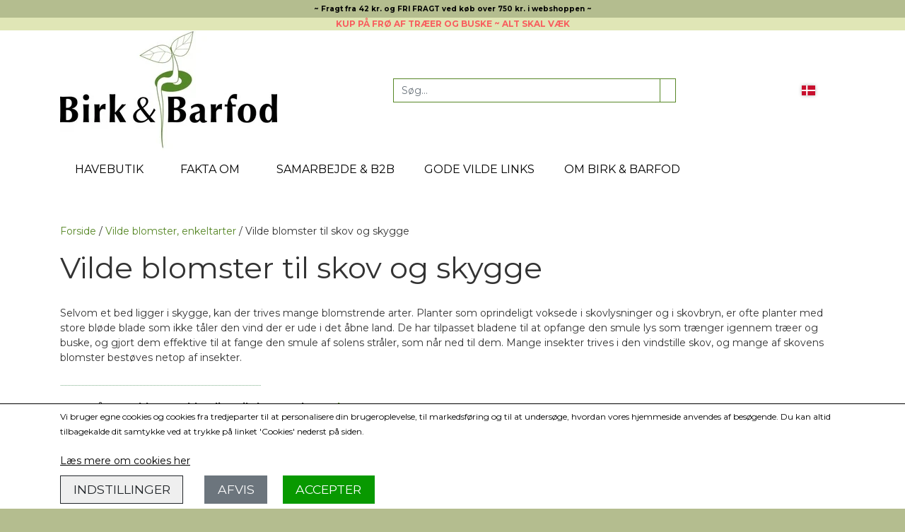

--- FILE ---
content_type: text/html; charset=UTF-8
request_url: https://www.birkogbarfod.dk/kategori/arter-til-skov-og-skygge
body_size: 13483
content:
<!DOCTYPE html>
<html lang="da-DK">
	<head><meta name="google-site-verification" content="qZ8YV575FoAKsIfZfzUo4IQwOM-6WJonZUzQ97mUhyg" />
<meta name="facebook-domain-verification" content="ftbnpydiwyozyb6n2kgc6gme7pkddn" /><meta name="generator" content="ideal.shop"><meta charset="utf-8">
							<meta name="viewport" content="width=device-width, initial-scale=1">
				<meta property="og:type" content="website">
					<meta property="og:image" content="https://cdn-main.ideal.shop/images/by_hash/c0186293779edb3dee3abb2227ef91490fc4a855655a6db7933e3d85613c60f3/1200-0/vista-wei-Rlu--CsrL1E-unsplash.jpeg">
					<meta property="og:url" content="https://www.birkogbarfod.dk/kategori/arter-til-skov-og-skygge">
					<meta property="og:title" content="Vilde blomster til skov og skygge | Birk &amp; Barfod">
					<meta property="og:image:width" content="1200">
					<meta property="og:image:height" content="1083">
				<meta property="og:locale" content="da-DK">
					<link rel="canonical" href="https://www.birkogbarfod.dk/kategori/arter-til-skov-og-skygge">
						
	<link rel="shortcut icon" type="image/x-icon" href="https://cdn-main.ideal.shop/images/by_hash/6cf274bb829885f81371c7be069c0cf782c46f276e2eb4c3103c08e178f86454/180-180/logo.Bogb.jpg">
	<link rel="apple-touch-icon" href="https://cdn-main.ideal.shop/images/by_hash/6cf274bb829885f81371c7be069c0cf782c46f276e2eb4c3103c08e178f86454/180-180/logo.Bogb.jpg">
	<link rel="apple-touch-icon" sizes="57x57" href="https://cdn-main.ideal.shop/images/by_hash/6cf274bb829885f81371c7be069c0cf782c46f276e2eb4c3103c08e178f86454/57-57/logo.Bogb.jpg">
	<link rel="apple-touch-icon" sizes="60x60" href="https://cdn-main.ideal.shop/images/by_hash/6cf274bb829885f81371c7be069c0cf782c46f276e2eb4c3103c08e178f86454/60-60/logo.Bogb.jpg">
	<link rel="apple-touch-icon" sizes="72x72" href="https://cdn-main.ideal.shop/images/by_hash/6cf274bb829885f81371c7be069c0cf782c46f276e2eb4c3103c08e178f86454/72-72/logo.Bogb.jpg">
	<link rel="apple-touch-icon" sizes="76x76" href="https://cdn-main.ideal.shop/images/by_hash/6cf274bb829885f81371c7be069c0cf782c46f276e2eb4c3103c08e178f86454/76-76/logo.Bogb.jpg">
	<link rel="apple-touch-icon" sizes="114x114" href="https://cdn-main.ideal.shop/images/by_hash/6cf274bb829885f81371c7be069c0cf782c46f276e2eb4c3103c08e178f86454/114-114/logo.Bogb.jpg">
	<link rel="apple-touch-icon" sizes="180x180" href="https://cdn-main.ideal.shop/images/by_hash/6cf274bb829885f81371c7be069c0cf782c46f276e2eb4c3103c08e178f86454/180-180/logo.Bogb.jpg">
	<link rel="apple-touch-icon" sizes="228x228" href="https://cdn-main.ideal.shop/images/by_hash/6cf274bb829885f81371c7be069c0cf782c46f276e2eb4c3103c08e178f86454/228-228/logo.Bogb.jpg">
	
		<title>Vilde blomster til skov og skygge | Birk &amp; Barfod</title>

				<style>
		@media screen and (min-width: 0px) and (max-width: 575px)
		{
			body.preload *{visibility: hidden; !important}
			body.preload #preload-spinner{display: block !important;}
		}
	
		@media screen and (min-width: 576px) and (max-width: 767px)
		{
			body.preload *{visibility: hidden; !important}
			body.preload #preload-spinner{display: block !important;}
		}
	
		@media screen and (min-width: 768px) and (max-width: 991px)
		{
			body.preload *{visibility: hidden; !important}
			body.preload #preload-spinner{display: block !important;}
		}
	
		@media screen and (min-width: 992px) and (max-width: 1199px)
		{
			body.preload *{visibility: hidden; !important}
			body.preload #preload-spinner{display: block !important;}
		}
	
		@media screen and (min-width: 1200px) and (max-width: 1399px)
		{
			body.preload *{visibility: hidden; !important}
			body.preload #preload-spinner{display: block !important;}
		}
	
		@media screen and (min-width: 1400px)
		{
			body.preload *{visibility: hidden; !important}
			body.preload #preload-spinner{display: block !important;}
		}
	</style>
		
		
		
		
					
				
		

					<link href="https://fonts.googleapis.com/css2?family=ABeeZee:ital,wght@0,400&family=Biryani:ital,wght@0,400;0,700&family=Black%20And%20White%20Picture:ital,wght@0,400&family=Montserrat:ital,wght@0,400;0,700&family=Overpass:ital,wght@0,400;0,700&display=swap" rel="stylesheet">
				<script>
	"use strict";
	const SITE_MODE								= 'live';
	const HTTP_RESPONSE_CODE_INITIAL_REQUEST	= 200;
	const DISPLAY_WITH_VAT 						= true;
	const BROWSER_BEST_COMPRESSION_SUPPORTED 	= 'br'; 	const CDN_RESOURCES_MOD_CHECK_HASH 			= 'c939f949c27b99d5'; 	const BASKET_MINIMAL_CHECKOUT 				= true;
	const HOW_TO_WRITE_PRICES 					= {"identifier":"kr.","identifier_position":"after","space_or_nospace":"space","decimals":"show-at-least-2","decimal_separator":",","thousands_separator":"."};
	const CDN_TO_USE_HOSTNAME					= 'cdn-main.ideal.shop';
	const CDN_LARGE_FILES_TO_USE_HOSTNAME		= 'cdn-main.ideal.shop';
	let POPSTATE_LAST_USED 						= performance.now();
	let HISTORY_NAVIGATION_LAST 				= performance.now();
	const MONTHS_TRANSLATED_ARRAY 				= {"1":"Januar","2":"Februar","3":"Marts","4":"April","5":"Maj","6":"Juni","7":"Juli","8":"August","9":"September","10":"Oktober","11":"November","12":"December"};
	let CLIENT_CONNECTION_SPEED = 'slow';
	document.addEventListener('DOMContentLoaded', function(){
		if(performance.now() < 1250)
		{
			CLIENT_CONNECTION_SPEED = 'fast';
		}
	});if(typeof(GLOBAL_DEBUG_JS_USER_SCRIPT_ACTIVE) === "undefined")
	{
		var GLOBAL_DEBUG_JS_USER_SCRIPT_ACTIVE = false;
	}
</script>		<link href="https://cdn-main.ideal.shop/combined/css/by_name/00e9e924028290c74bc1171a7ff330d06e1b0f86a790d58ebc32d702a4264d7f.min.br.css" rel="stylesheet" type="text/css" crossorigin>
<script type="text/javascript" src="https://cdn-main.ideal.shop/combined/js/by_name/265bc5f89a94b01bb3c7e2ed9b64ef7440122a317d621c1c4b7f77b488964f8a.min.br.js" crossorigin></script><script>
	window.dataLayer = window.dataLayer || [];
	function gtag(){dataLayer.push(arguments);}
	gtag('consent', 'default', {
		'ad_storage': 'denied',
		'ad_user_data': 'denied',
		'ad_personalization': 'denied',
		'analytics_storage': 'denied',
		'wait_for_update': 500
	});
</script>
<script async src="https://www.googletagmanager.com/gtag/js?id=G-JD4HWEC2QQ"></script>
<script>
  "use strict";
  window.dataLayer = window.dataLayer || [];
  function gtag(){dataLayer.push(arguments);}
  gtag('js', new Date());
  	gtag('config', 'G-JD4HWEC2QQ');	gtag('config', 'AW-10817190374');
</script>
				
				
				
				
				
				
				
				
				
				
				
				
				
				
				
				
				
				
				
				
				
				
				
				
				
				
				
				
				
				
				
				
				
				
				
				
				
				
				
				
				
				
				
				
				
				
				
				
				
				
				
				
				
				
				
				
				
				
				
				
				
				
				
				
				
				
				
				
				
				
				
				
				
				
				
				
				
				
				
				
				
				
				
				
				
				
				
				
				
				
				
				
				
				
				
				
				
				
				
				
				
				
				
				
				
				
				
				
				
				
				
				
				
				
				
				
				
				
				
				
				
				
				
				<script src="https://cdn-main.ideal.shop/public_js/live/debug.min.br.js?m=c939f949c27b99d5" crossorigin></script>
		<link id="custom-css-stylesheet" href="https://cdn-main.ideal.shop/combined/css/live/4401/1b76022d233d8970.min.br.css" rel="stylesheet" crossorigin>
		
<script id="custom-js-script">
	"use strict";
	window.addEventListener('load', function(){
		window._g_item_page_image_hover_zoom_type = 'only_big';window.chat_support_icon = 'bx:bx-chat';		
	});
</script>

<script type="text/javascript">
	"use strict";
	window.language_for_t = 'da-DK'; // Used for the function _t
	window.ss_build_timestamp = '351'; // Sending build timestamp to JS
	window._g_shop_currency_iso = 'dkk';
	window._g_site_mode = "live";
	window.dataLayer = window.dataLayer || []; // Making sure dataLayer exists
</script>
<script type="text/javascript" src="//widget.trustpilot.com/bootstrap/v5/tp.widget.bootstrap.min.js" async=""></script>


<script>
GLOBAL_DEBUG_JS_USER_SCRIPT_ACTIVE = true;
const customer_logged_in = 0;
GLOBAL_DEBUG_JS_USER_SCRIPT_ACTIVE = false;</script>
		<script type="text/javascript">
			'use strict';
			window.addEventListener('_cookies_statistics_accepted', function(){
				
		dataLayer.push({'cookies_statistics_accepted' : '1'});
	
			});
		</script>
		
		<script type="text/javascript">
			'use strict';
			window.addEventListener('_cookies_marketing_accepted', function(){
				
		dataLayer.push({'cookies_marketing_accepted' : '1'});
	
			});
		</script>
		

				






	<script type="text/javascript">
		"use strict";
		var translated_public_texts_json = {};
	</script>
	
	<script src="/js/lang_public/4401/translate-da-DK.js?t=1626440671" type="text/javascript" data-combine="0"></script>
	
		
		
		
		
		
		
		
		
		
		
		
		
		
		
		

				
		

										
			
			
			
			
			
			
			
			
			

						
			
			
			
			
			
			
			
			

						
			
			
		
										
			
			
			
			

			
			
			
			
			
			
			
			
			
			
			

			
								
			
		</head>
	<body class="preload" data-top-menu-fixed="standard" data-page-type="item_category" data-page-id="54016" data-breadcrumbs="1">
		
		<div id="preload-spinner" style="display: none; position: absolute; top: 50%; left: 50%; transform: translateY(-50%) translateX(-50%); filter: drop-shadow(0 0 5px #FFFFFF);">
			<svg xmlns="http://www.w3.org/2000/svg" xmlns:xlink="http://www.w3.org/1999/xlink" width="200px" height="200px" viewBox="0 0 100 100" preserveAspectRatio="xMidYMid">
				<path d="M10 50A40 40 0 0 0 90 50A40 42 0 0 1 10 50" fill="#b2b3b6" stroke="none" style="visibility: visible;">
					<animateTransform attributeName="transform" type="rotate" dur="1s" repeatCount="indefinite" keyTimes="0;1" values="0 50 51;360 50 51"></animateTransform>
				</path>
			</svg>
		</div>
	
		
<div id="elements-fixed-to-top">
	<div class="fixed-elements">
				<div id="header_warning_div" style="display: none;"></div>
			</div>
	<div class="space-for-the-fixed-elements"></div>
</div>
	<div class="topbar-above"><div class="section-in-main-container module-block"
	data-module-block-id="161274"
	data-module-block-type="header"
	data-module-block-available-sizes=""
	data-module-block-columns=""
	data-module-block-columns-extra-data=""
	 data-lazy-load-elements="1"
	
>
	<div class="container">
					<h2 class="module-block-header module-block-header-text">~ Fragt fra 42 kr. og FRI FRAGT ved køb over 750 kr. i webshoppen  ~</h2>
			</div>
</div><div class="section-in-main-container module-block"
	data-module-block-id="206088"
	data-module-block-type="header"
	data-module-block-available-sizes=""
	data-module-block-columns=""
	data-module-block-columns-extra-data=""
	 data-lazy-load-elements="1"
	
>
	<div class="container">
					<h2 class="module-block-header module-block-header-text">KUP PÅ FRØ AF TRÆER OG BUSKE ~ ALT SKAL VÆK</h2>
			</div>
</div></div>
	<header id="container_header" data-overlap-carousel="0">
	<div class="container logo-search-basket-container">
		<div class="header-brand has-image header-brand-margin">
			<a href="/">
							<img
					title="Birk &amp; Barfod"
					src="https://cdn-main.ideal.shop/images/by_hash/951c70e7282cc685cc5388dd43486d8177b7ed82b9a87d829769f5dded33a535/0-170/logo.jpg"
					srcset="https://cdn-main.ideal.shop/images/by_hash/951c70e7282cc685cc5388dd43486d8177b7ed82b9a87d829769f5dded33a535/0-170/logo.jpg 1x, https://cdn-main.ideal.shop/images/by_hash/951c70e7282cc685cc5388dd43486d8177b7ed82b9a87d829769f5dded33a535/0-340/logo.jpg 2x, https://cdn-main.ideal.shop/images/by_hash/951c70e7282cc685cc5388dd43486d8177b7ed82b9a87d829769f5dded33a535/0-510/logo.jpg 3x"
					fetchpriority="high"
					
				>
						</a>
		</div>

		<div class="search-bar-outer-container">
			<div class="search-bar">
				<div id="search-overlay-outer-container">
					<div id="search-overlay-input-container" class="input-group">
						<input id="search-overlay-input" class="form-control" placeholder="Søg..." name="q" autocomplete="off" type="text" maxlength="50">
						<span id="search-overlay-button" class="input-group-text"><span class="iconify search-icon" data-icon="fa:search"></span></span>
					</div>
				</div>
			</div>
		</div>

				<link rel="preload" href="https://cdn-main.ideal.shop/images/flags/4x3/dk.svg" as="image" fetchpriority="high"><div class="header-language-selector" data-type="flags">
				<div class="head">
					<img class="flag-icon" src="https://cdn-main.ideal.shop/images/flags/4x3/dk.svg" title="Dansk">
				</div>
				<div class="dropdown">
																																				<div class="language" data-public="1" data-language="sv-SE" title="Svenska">
								<img class="flag-icon" src="[data-uri]" data-lazy-load-src="https://cdn-main.ideal.shop/images/flags/4x3/se.svg">
							</div>
															</div>
			</div>
		
					<div class="customer-support">
				<div class="info">
					<div class="header">
						Kundesupport
					</div>
											<div class="phone"></div>
																<div class="email"></div>
									</div>
			</div>
		
							<div class="header-wishlist">
				<a href="/wishlist" aria-label="Gå til ønskelisten">
					<i class="iconify wishlist-icon" data-icon="ant-design:heart-outlined"></i>
				</a>
			</div>
		
					<div class="basket-icon-outer-container">
				<a href="/basket" class="allow-propagation" aria-label="Gå til kurven">
											<div class="basket-amount"></div>
										<div class="basket-icon-inner-container">
						<span class="iconify-inline basket-icon shopping-basket-icon" data-icon="fa:shopping-basket"></span>
						<div class="basket-badge"></div>
					</div>
				</a>
			</div>
		
		<div id="minimal-checkout-back-button-container">
			<a href="/">Tilbage til webshop</a>
		</div>
	</div>

	<div class="container ss-nav-menu-outer-container">
		<div class="ss-nav-menu-toggler-menu">
								<div class="ss-nav-menu-toggler">
				<i class="iconify-inline" data-icon="fa:bars"></i>
			</div>
							<div class="basket-icon-outer-container">
				<a href="/basket" class="allow-propagation" aria-label="Gå til kurven">
											<div class="basket-amount"></div>
										<div class="basket-icon-inner-container">
						<span class="iconify-inline basket-icon shopping-basket-icon" data-icon="fa:shopping-basket"></span>
						<div class="basket-badge"></div>
					</div>
				</a>
			</div>
				</div>
		<div class="ss-nav-menu-outer">
			<nav class="ss-nav-menu">
										<div class="ss-nav-item">
							<div class="ss-nav-actions ss-dropdown-toggle ss-level-0">
								<a href="/shop-categories">Havebutik</a>
								<div class="ss-dropdown-indicator">
									<i class="ss-dropdown-indicator-icon iconify" data-icon="fa:chevron-down"></i>
								</div>
							</div>
							<div class="ss-dropdown-menu-outer">
											<div class="ss-dropdown-item ss-level-1">
				<a
					href="/kategori/nyheder"
					data-roadmap-module="items"
					data-roadmap-action="category"
				>
					NYHEDER 2026
				</a>
			</div>			<div class="ss-dropdown-item ss-level-1">
				<a
					href="/Tilbud"
					data-roadmap-module="items"
					data-roadmap-action="category"
				>
					TILBUD
				</a>
			</div>			<div class="ss-dropdown-item ss-level-1">
				<a
					href="/kategori/vilde-frøblandinger"
					data-roadmap-module="items"
					data-roadmap-action="category"
				>
					Vilde frøblandinger
				</a>
			</div>			<div class="ss-dropdown-item ss-dropdown-toggle ss-level-1">
				<a
					href="/kategori/Vilde-blomster-enkeltarter"
					data-roadmap-module="items"
					data-roadmap-action="category"
				>
					Vilde blomster, enkeltarter
				</a>
				<div class="ss-dropdown-indicator">
					<i class="ss-dropdown-indicator-icon iconify" data-icon="fa:chevron-down"></i>
				</div>
			</div>
			<div class="ss-dropdown-menu">
							<div class="ss-dropdown-item ss-level-2">
				<a
					href="/kategori/alle-enkeltarter"
					data-roadmap-module="items"
					data-roadmap-action="category"
				>
					Alle enkeltarter
				</a>
			</div>			<div class="ss-dropdown-item ss-level-2">
				<a
					href="/kategori/arter-til-almindelig-havejord"
					data-roadmap-module="items"
					data-roadmap-action="category"
				>
					Vilde blomster til almindelig havejord
				</a>
			</div>			<div class="ss-dropdown-item ss-level-2">
				<a
					href="/kategori/vildeblomster-til-tør-sandet-jord"
					data-roadmap-module="items"
					data-roadmap-action="category"
				>
					Vilde blomster til tør og sandet jord
				</a>
			</div>			<div class="ss-dropdown-item ss-level-2">
				<a
					href="/kategori/arter-til-tør-kalkrig-jord"
					data-roadmap-module="items"
					data-roadmap-action="category"
				>
					Vilde blomster til tør kalkrig jord
				</a>
			</div>			<div class="ss-dropdown-item ss-level-2">
				<a
					href="/kategori/vilde-blomster-til-lerjord"
					data-roadmap-module="items"
					data-roadmap-action="category"
				>
					Vilde blomster til lerjord
				</a>
			</div>			<div class="ss-dropdown-item ss-level-2">
				<a
					href="/kategori/arter-til-fugtig-/-våd-jord"
					data-roadmap-module="items"
					data-roadmap-action="category"
				>
					Vilde blomster til fugtig og våd jord
				</a>
			</div>			<div class="ss-dropdown-item ss-level-2">
				<a
					href="/kategori/hjemmehørende-vandplanter"
					data-roadmap-module="items"
					data-roadmap-action="category"
				>
					Vilde blomster til vand
				</a>
			</div>			<div class="ss-dropdown-item ss-level-2">
				<a
					href="/kategori/vilde-salttolerante-planter"
					data-roadmap-module="items"
					data-roadmap-action="category"
				>
					Vilde salttolerante blomster
				</a>
			</div>			<div class="ss-dropdown-item ss-level-2">
				<a
					href="/kategori/arter-til-skov-og-skygge"
					data-roadmap-module="items"
					data-roadmap-action="category"
				>
					Vilde blomster til skov og skygge
				</a>
			</div>			<div class="ss-dropdown-item ss-level-2">
				<a
					href="/kategori/spiselige-vilde"
					data-roadmap-module="items"
					data-roadmap-action="category"
				>
					Vilde spiselige blomster
				</a>
			</div>			<div class="ss-dropdown-item ss-level-2">
				<a
					href="/kategori/vilde-enkeltarter-i-store-portioner"
					data-roadmap-module="items"
					data-roadmap-action="category"
				>
					Vilde blomster i store portioner (gram)
				</a>
			</div>			<div class="ss-dropdown-item ss-level-2">
				<a
					href="/kategori/10-vilde-til-staudebedet"
					data-roadmap-module="items"
					data-roadmap-action="category"
				>
					10 smukke vilde til staudebedet
				</a>
			</div>
			</div>			<div class="ss-dropdown-item ss-level-1">
				<a
					href="/kategori/vilde-græsser-halvgræsser-stargræsser"
					data-roadmap-module="items"
					data-roadmap-action="category"
				>
					Vilde græsser, halvgræsser og siv
				</a>
			</div>			<div class="ss-dropdown-item ss-level-1">
				<a
					href="/kategori/vilde-buske-og-træer"
					data-roadmap-module="items"
					data-roadmap-action="category"
				>
					Vilde træer og buske - ALT SKAL VÆK
				</a>
			</div>			<div class="ss-dropdown-item ss-level-1">
				<a
					href="/kategori/andetvildt"
					data-roadmap-module="items"
					data-roadmap-action="category"
				>
					Andet godt & vildt
				</a>
			</div>			<div class="ss-dropdown-item ss-level-1">
				<a
					href="/kategori/grej-til-frøhøst-såning"
					data-roadmap-module="items"
					data-roadmap-action="category"
				>
					Grej til frøhøst og såning
				</a>
			</div>			<div class="ss-dropdown-item ss-level-1">
				<a
					href="/kategori/gavekort"
					data-roadmap-module="items"
					data-roadmap-action="category"
				>
					GAVEKORT
				</a>
			</div>			<div class="ss-dropdown-item ss-level-1">
				<a
					href="/kategori/alle-varer"
					data-roadmap-module="items"
					data-roadmap-action="category"
				>
					Alle varer
				</a>
			</div>
							</div>
						</div><div class="ss-nav-item">
							<div class="ss-nav-actions ss-dropdown-toggle ss-level-0">
															<a href="#">FAKTA OM</a>
																						<div class="ss-dropdown-indicator">
									<i class="ss-dropdown-indicator-icon iconify" data-icon="fa:chevron-down"></i>
								</div>
														</div>

							<div class="ss-dropdown-menu-outer">
													<div class="ss-dropdown-item ss-level-1">
						<a
							href="/frø-fra-vores-biogeografiske-region"
							
							data-roadmap-module="pages"
							data-roadmap-action="page"
						>
							Frø fra vores biogeografiske region
						</a>
					</div>					<div class="ss-dropdown-item ss-level-1">
						<a
							href="/få-succes-med-frøblandinger"
							
							data-roadmap-module="pages"
							data-roadmap-action="page"
						>
							Få succes med vilde blomsterblandinger
						</a>
					</div>					<div class="ss-dropdown-item ss-level-1">
						<a
							href="/få-succes-med-såning-af-enkeltarter"
							
							data-roadmap-module="pages"
							data-roadmap-action="page"
						>
							Få succes med vilde enkeltarter
						</a>
					</div>					<div class="ss-dropdown-item ss-level-1">
						<a
							href="/opbevaring-af-frø"
							
							data-roadmap-module="pages"
							data-roadmap-action="page"
						>
							Opbevaring af frø
						</a>
					</div>					<div class="ss-dropdown-item ss-level-1">
						<a
							href="/såning"
							
							data-roadmap-module="pages"
							data-roadmap-action="page"
						>
							Såning
						</a>
					</div>					<div class="ss-dropdown-item ss-level-1">
						<a
							href="/https-/www.birkogbarfod.dk/fakta-om-høst"
							
							data-roadmap-module="pages"
							data-roadmap-action="page"
						>
							Høst
						</a>
					</div>					<div class="ss-dropdown-item ss-level-1">
						<a
							href="/den-vilde-have"
							
							data-roadmap-module="pages"
							data-roadmap-action="page"
						>
							Den vilde have
						</a>
					</div>					<div class="ss-dropdown-item ss-level-1">
						<a
							href="/hvad-er-et-insekthotel"
							
							data-roadmap-module="pages"
							data-roadmap-action="page"
						>
							Insekthotel
						</a>
					</div>
							</div>
						</div><div class="ss-nav-item">
						<div class="ss-nav-actions ss-level-0">
							<a
								href="/Samarbejde-forhandlere"
								
								data-roadmap-module="pages"
								data-roadmap-action="page"
							>
								Samarbejde & B2B
							</a>
						</div>
					</div><div class="ss-nav-item">
						<div class="ss-nav-actions ss-level-0">
							<a
								href="/gode-vilde-links"
								
								data-roadmap-module="pages"
								data-roadmap-action="page"
							>
								Gode vilde links
							</a>
						</div>
					</div><div class="ss-nav-item">
						<div class="ss-nav-actions ss-level-0">
							<a
								href="/Om-Birk-Barfod"
								
								data-roadmap-module="pages"
								data-roadmap-action="page"
							>
								Om Birk & Barfod
							</a>
						</div>
					</div>			</nav>
		</div>
	</div>
	<div id="header-box-shadow"></div>
</header>


		<div id="container-main-content" role="main">
			
			<div class="section-in-main-container breadcrumbs-outer-container">
				<div class="container">
		<div class="col-12 breadcrumbs simple">
			<ul><li><a href="/">Forside</a></li><li><a href="/kategori/Vilde-blomster-enkeltarter">Vilde blomster, enkeltarter</a></li><li><span>Vilde blomster til skov og skygge</span></li>
			</ul>
		</div><script type="application/ld+json">{"@context":"https:\/\/schema.org","@type":"BreadcrumbList","itemListElement":[{"@type":"ListItem","position":1,"name":"Forside","item":"https:\/\/www.birkogbarfod.dk\/"},{"@type":"ListItem","position":2,"name":"Vilde blomster, enkeltarter","item":"https:\/\/www.birkogbarfod.dk\/kategori\/Vilde-blomster-enkeltarter"},{"@type":"ListItem","position":3,"name":"Vilde blomster til skov og skygge"}]}</script></div>
			</div>
			
		<div class="section-in-main-container item-category-title-outer-container">
			<div class="container">
				<h1 class="item-category-title">Vilde blomster til skov og skygge</h1>
				<br>
			</div>
		</div>
		
	<div class="section-in-main-container item-category-page-outer-container">
		<div class="container">
<div class="item-category-container" data-item-category-id="54016">

			<p><span style="caret-color: rgb(51, 51, 51); color: rgb(51, 51, 51);">Selvom et bed ligger i skygge, kan der trives mange blomstrende arter.&nbsp;</span><span style="caret-color: rgb(51, 51, 51); color: rgb(51, 51, 51);">Planter som oprindeligt voksede i skovlysninger og i skovbryn,&nbsp;</span><span style="caret-color: rgb(51, 51, 51); color: rgb(51, 51, 51);">er ofte planter med store bløde blade som ikke tåler den vind der er ude i det åbne land. De har tilpasset bladene til at opfange den smule lys som trænger igennem træer og buske, og gjort dem effektive til at fange den smule af solens stråler, som når ned til dem.&nbsp;</span><span style="caret-color: rgb(51, 51, 51); color: rgb(51, 51, 51);">M</span><span style="caret-color: rgb(51, 51, 51); color: rgb(51, 51, 51);">ange insekter trives i den vindstille skov, og mange af skovens blomster bestøves netop af insekter.</span></p><p><span style="caret-color: rgb(46, 123, 65); color: rgb(46, 123, 65); font-size: 11px;">..............................................................................................................................................</span><span style="caret-color: rgb(51, 51, 51); color: rgb(51, 51, 51);"><br></span></p><p><span style="caret-color: rgb(51, 51, 51); color: rgb(51, 51, 51);"><b>Se også vores blomsterblanding til skov og skygge <a href="/vare/skyggebedet-ny-kun-5-græs-flere-blomster">her</a>.</b></span></p><p><span style="caret-color: rgb(51, 51, 51); color: rgb(51, 51, 51); font-size: 11px;">Oplysningerne under hver planteart, er bl.a. fra "Plantekatalog", &nbsp;Århus Universitet. Andre oplysninger findes i hhv. Nordens Flora, Naturbasen, Wikipedia, PPE (Plant Parasites of Europe), Chiltern Seeds, Jelitto m. fl.&nbsp;</span><br></p>
	
		
			
				<div class="items-in-category-header-container">
									<div class="category-item-pagination-container top">
							<div class="row">
			<div class="col">
				<div class="pagination-area">
											<span class="prev page-numbers disabled"><i class="iconify-inline icon" data-icon="fa:chevron-down" data-rotate="45"></i><span class="text">Forrige side</span></span>
										&nbsp;&nbsp;
					<span class="page-x-of-y">Side 1 / 4</span>
					&nbsp;&nbsp;
																							<a class="next page-numbers" href="/kategori/arter-til-skov-og-skygge?page=2&amp;page_size=24&amp;sort=time-created-asc" data-preserve-scroll="1"><span class="text">Næste side</span><i class="iconify-inline icon" data-icon="fa:chevron-down" data-rotate="315"></i></a>
									</div>
			</div>
		</div>
	
													<select class="form-select category-item-sorting-dropdown">
													<option value="item-sort">Normal sortering</option>
													<option value="price-high-to-low">Pris h&oslash;j til lav</option>
													<option value="price-low-to-high">Pris lav til h&oslash;j</option>
													<option value="name-asc">Alfabetisk (A-B-C)</option>
													<option value="name-desc">Alfabetisk (C-B-A)</option>
													<option value="time-created-desc">Nyeste</option>
													<option value="time-created-asc" selected>&AElig;ldste</option>
													<option value="popular-desc">Popularitet</option>
											</select>
															</div>
		</div>
		<div class="row item-box-container-multi-line-container">
							<div class="item-box-container-multi-line">
						
		
		
		
		
		
	


	
<a class="item-box with-image" href="/hyrdetaske-capsella-bursa-pastoris"
   data-item-id="341958"
   data-variant-id="0"
   data-has-variants="0"
   data-images-size="cover"
>
	<div class="item-box-image-box">
					<div class="item-box-background-image" style="" data-lazy-load-background-image="https://cdn-main.ideal.shop/images/by_hash/23f70729f2d6e57864e519e916f8f9aa2f28b993deaf410a6b5ebf9d46a4816a/450-0/IMG_0098.jpeg"></div>		<div class="item-box-badges" data-badges-stacking="vertical">
						<div class="badges-top-right"><div data-badge-type="wishlist">
			<i class="iconify not-wishlisted" data-icon="ant-design:heart-outlined"></i>
			<i class="iconify wishlisted" data-icon="ant-design:heart-filled"></i>
		</div></div>								</div>
	</div>
	<div class="item-box-info">
		<div class="item-box-info-title-and-price-container">
			<div class="item-title fit-text-to-container">
									Hyrdetaske, Capsella bursa-pastoris
							</div>
																														<div class="item-price before">
															32,00 kr.
													</div>
															<div class="item-price">
													20,00 kr.
																	</div>
																						</div>
	</div>
</a>				</div>
							<div class="item-box-container-multi-line">
						
		
		
		
		
		



	
<a class="item-box with-image" href="/Almindelig-akeleje-Aquilegia-vulgaris"
   data-item-id="342037"
   data-variant-id="0"
   data-has-variants="0"
   data-images-size="cover"
>
	<div class="item-box-image-box">
					<div class="item-box-background-image" style="" data-lazy-load-background-image="https://cdn-main.ideal.shop/images/by_hash/adbd8ebf65d39ff1763b032759d00eadca44cff59bb29e9c0684810f471736c0/450-0/IMG_0093.jpeg"></div>		<div class="item-box-badges" data-badges-stacking="vertical">
						<div class="badges-top-right"><div data-badge-type="wishlist">
			<i class="iconify not-wishlisted" data-icon="ant-design:heart-outlined"></i>
			<i class="iconify wishlisted" data-icon="ant-design:heart-filled"></i>
		</div></div>								</div>
	</div>
	<div class="item-box-info">
		<div class="item-box-info-title-and-price-container">
			<div class="item-title fit-text-to-container">
									Alm. akeleje, Aquilegia vulgaris
							</div>
																												<div class="item-price">
													32,00 kr.
																	</div>
																						</div>
	</div>
</a>				</div>
							<div class="item-box-container-multi-line">
						
		
		
		
		
		



	
<a class="item-box with-image" href="/knoldet-brunrod-scrophularia-nodosa"
   data-item-id="351350"
   data-variant-id="0"
   data-has-variants="0"
   data-images-size="cover"
>
	<div class="item-box-image-box">
					<div class="item-box-background-image" style="" data-lazy-load-background-image="https://cdn-main.ideal.shop/images/by_hash/0cd863d1f0e819819605a11ad419763acfa8a49ed9a1b076790a23d18759345e/450-0/IMG_0087.jpeg"></div>		<div class="item-box-badges" data-badges-stacking="vertical">
						<div class="badges-top-right"><div data-badge-type="wishlist">
			<i class="iconify not-wishlisted" data-icon="ant-design:heart-outlined"></i>
			<i class="iconify wishlisted" data-icon="ant-design:heart-filled"></i>
		</div></div>								</div>
	</div>
	<div class="item-box-info">
		<div class="item-box-info-title-and-price-container">
			<div class="item-title fit-text-to-container">
									Knoldet brunrod, Scrophularia nodosa
							</div>
																												<div class="item-price">
													32,00 kr.
																	</div>
																						</div>
	</div>
</a>				</div>
							<div class="item-box-container-multi-line">
						
		
		
		
		
		



	
<a class="item-box with-image" href="/smalbladet-klokke-campanula-persicifolia"
   data-item-id="351360"
   data-variant-id="0"
   data-has-variants="0"
   data-images-size="cover"
>
	<div class="item-box-image-box">
					<div class="item-box-background-image" style="" data-lazy-load-background-image="https://cdn-main.ideal.shop/images/by_hash/7a421952518b6d3a55bae95a32f1f9f2c210b38ee85a51f50601f4ed5b657330/450-0/IMG_0084.jpeg"></div>		<div class="item-box-badges" data-badges-stacking="vertical">
						<div class="badges-top-right"><div data-badge-type="wishlist">
			<i class="iconify not-wishlisted" data-icon="ant-design:heart-outlined"></i>
			<i class="iconify wishlisted" data-icon="ant-design:heart-filled"></i>
		</div></div>								</div>
	</div>
	<div class="item-box-info">
		<div class="item-box-info-title-and-price-container">
			<div class="item-title fit-text-to-container">
									Smalbladet klokke, Campanula persicifolia
							</div>
																												<div class="item-price">
													32,00 kr.
																	</div>
																						</div>
	</div>
</a>				</div>
							<div class="item-box-container-multi-line">
						
		
		
		
		
		



	
<a class="item-box with-image" href="/dagpragtstjerne-silene-dioica"
   data-item-id="351362"
   data-variant-id="0"
   data-has-variants="1"
   data-images-size="cover"
>
	<div class="item-box-image-box">
					<div class="item-box-background-image" style="" data-lazy-load-background-image="https://cdn-main.ideal.shop/images/by_hash/411e049e6ebc5791319d8a22ed30e1351e4ed041e28fc6849a3589716ef1e041/450-0/IMG_0077.jpeg"></div>		<div class="item-box-badges" data-badges-stacking="vertical">
						<div class="badges-top-right"><div data-badge-type="wishlist">
			<i class="iconify not-wishlisted" data-icon="ant-design:heart-outlined"></i>
			<i class="iconify wishlisted" data-icon="ant-design:heart-filled"></i>
		</div></div>								</div>
	</div>
	<div class="item-box-info">
		<div class="item-box-info-title-and-price-container">
			<div class="item-title fit-text-to-container">
									Dagpragtstjerne, Silene dioica
							</div>
																							<div class="item-price">
													Fra 32,00 kr.
																	</div>
																						</div>
	</div>
</a>				</div>
							<div class="item-box-container-multi-line">
						
		
		
		
		
		



	
<a class="item-box with-image" href="/rødkløver-trifolium-pratense"
   data-item-id="358762"
   data-variant-id="0"
   data-has-variants="1"
   data-images-size="cover"
>
	<div class="item-box-image-box">
					<div class="item-box-background-image" style="" data-lazy-load-background-image="https://cdn-main.ideal.shop/images/by_hash/161b9540e5cba61dc93ed9f387a686a0d578c27eb433df64b308ade7d51e6a0b/450-0/Roedkloever.jpg"></div>		<div class="item-box-badges" data-badges-stacking="vertical">
						<div class="badges-top-right"><div data-badge-type="wishlist">
			<i class="iconify not-wishlisted" data-icon="ant-design:heart-outlined"></i>
			<i class="iconify wishlisted" data-icon="ant-design:heart-filled"></i>
		</div></div>								</div>
	</div>
	<div class="item-box-info">
		<div class="item-box-info-title-and-price-container">
			<div class="item-title fit-text-to-container">
									Rødkløver, Trifolium pratense
							</div>
																							<div class="item-price">
													Fra 32,00 kr.
																	</div>
																						</div>
	</div>
</a>				</div>
							<div class="item-box-container-multi-line">
						
		
		
		
		
		



	
<a class="item-box with-image" href="/vild-gulerod-daucus-carota"
   data-item-id="358926"
   data-variant-id="0"
   data-has-variants="1"
   data-images-size="cover"
>
	<div class="item-box-image-box">
					<div class="item-box-background-image" style="" data-lazy-load-background-image="https://cdn-main.ideal.shop/images/by_hash/ed27eab682702da959447a00560a702a0163d1c9f0c0527e34e4a83dbe660a4a/450-0/Vildgulerod.pixabay.jpeg"></div>		<div class="item-box-badges" data-badges-stacking="vertical">
						<div class="badges-top-right"><div data-badge-type="wishlist">
			<i class="iconify not-wishlisted" data-icon="ant-design:heart-outlined"></i>
			<i class="iconify wishlisted" data-icon="ant-design:heart-filled"></i>
		</div></div>								</div>
	</div>
	<div class="item-box-info">
		<div class="item-box-info-title-and-price-container">
			<div class="item-title fit-text-to-container">
									Vild gulerod, Daucus carota
							</div>
																							<div class="item-price">
													Fra 32,00 kr.
																	</div>
																						</div>
	</div>
</a>				</div>
							<div class="item-box-container-multi-line">
						
		
		
		
		
		



	
<a class="item-box with-image" href="/glat-vejbred-plantago-major"
   data-item-id="358943"
   data-variant-id="0"
   data-has-variants="0"
   data-images-size="cover"
>
	<div class="item-box-image-box">
					<div class="item-box-background-image" style="" data-lazy-load-background-image="https://cdn-main.ideal.shop/images/by_hash/6e1fd6433b8a09f7622678f1959ed718b2c9621852cc3a95e8741734865be015/450-0/Glatvejbred.wikizero.jpeg"></div>		<div class="item-box-badges" data-badges-stacking="vertical">
						<div class="badges-top-right"><div data-badge-type="wishlist">
			<i class="iconify not-wishlisted" data-icon="ant-design:heart-outlined"></i>
			<i class="iconify wishlisted" data-icon="ant-design:heart-filled"></i>
		</div></div>								</div>
	</div>
	<div class="item-box-info">
		<div class="item-box-info-title-and-price-container">
			<div class="item-title fit-text-to-container">
									Glat vejbred, Plantago major
							</div>
																												<div class="item-price">
													32,00 kr.
																	</div>
																						</div>
	</div>
</a>				</div>
							<div class="item-box-container-multi-line">
						
		
		
		
		
		



	
<a class="item-box with-image" href="/judaspenge-lunaria-annua"
   data-item-id="359181"
   data-variant-id="0"
   data-has-variants="0"
   data-images-size="cover"
>
	<div class="item-box-image-box">
					<div class="item-box-background-image" style="" data-lazy-load-background-image="https://cdn-main.ideal.shop/images/by_hash/7a6a76e95808b031e28f890b4dce5fc6a5e9147b6e72c18b356060a1846f3af9/450-0/Judaspenge.pixabay.jpg"></div>		<div class="item-box-badges" data-badges-stacking="vertical">
						<div class="badges-top-right"><div data-badge-type="wishlist">
			<i class="iconify not-wishlisted" data-icon="ant-design:heart-outlined"></i>
			<i class="iconify wishlisted" data-icon="ant-design:heart-filled"></i>
		</div></div>								</div>
	</div>
	<div class="item-box-info">
		<div class="item-box-info-title-and-price-container">
			<div class="item-title fit-text-to-container">
									Judaspenge, Lunaria annua
							</div>
																												<div class="item-price">
													32,00 kr.
																	</div>
																						</div>
	</div>
</a>				</div>
							<div class="item-box-container-multi-line">
						
		
		
		
		
		



	
<a class="item-box with-image" href="/vellugtende-kamille-matricaria-recutita"
   data-item-id="362466"
   data-variant-id="0"
   data-has-variants="0"
   data-images-size="cover"
>
	<div class="item-box-image-box">
					<div class="item-box-background-image" style="" data-lazy-load-background-image="https://cdn-main.ideal.shop/images/by_hash/ff2d10386c8c13b6d4ea1f306e85581833b0d132639c81c7bf4d4a8861eb3e19/450-0/Vellugtende_kamille.jpg"></div>		<div class="item-box-badges" data-badges-stacking="vertical">
						<div class="badges-top-right"><div data-badge-type="wishlist">
			<i class="iconify not-wishlisted" data-icon="ant-design:heart-outlined"></i>
			<i class="iconify wishlisted" data-icon="ant-design:heart-filled"></i>
		</div></div>								</div>
	</div>
	<div class="item-box-info">
		<div class="item-box-info-title-and-price-container">
			<div class="item-title fit-text-to-container">
									Vellugtende kamille, Matricaria recutita
							</div>
																												<div class="item-price">
													32,00 kr.
																	</div>
																						</div>
	</div>
</a>				</div>
							<div class="item-box-container-multi-line">
						
		
		
		
		
		



	
<a class="item-box with-image" href="/prikbladet-perikon-hypericum-perforatum"
   data-item-id="363912"
   data-variant-id="0"
   data-has-variants="1"
   data-images-size="cover"
>
	<div class="item-box-image-box">
					<div class="item-box-background-image" style="" data-lazy-load-background-image="https://cdn-main.ideal.shop/images/by_hash/059042a9eb2c021053187dad2c476a82f6f0f492997fbe3fe57ac13215d139c9/450-0/Prikbladet_p.slangehoved.wikizero.jpeg"></div>		<div class="item-box-badges" data-badges-stacking="vertical">
						<div class="badges-top-right"><div data-badge-type="wishlist">
			<i class="iconify not-wishlisted" data-icon="ant-design:heart-outlined"></i>
			<i class="iconify wishlisted" data-icon="ant-design:heart-filled"></i>
		</div></div>								</div>
	</div>
	<div class="item-box-info">
		<div class="item-box-info-title-and-price-container">
			<div class="item-title fit-text-to-container">
									Prikbladet perikon, Hypericum perforatum
							</div>
																							<div class="item-price">
													Fra 32,00 kr.
																	</div>
																						</div>
	</div>
</a>				</div>
							<div class="item-box-container-multi-line">
						
		
		
		
		
		



	
<a class="item-box with-image" href="/musevikke-vicia-cracca"
   data-item-id="363914"
   data-variant-id="0"
   data-has-variants="1"
   data-images-size="cover"
>
	<div class="item-box-image-box">
					<div class="item-box-background-image" style="" data-lazy-load-background-image="https://cdn-main.ideal.shop/images/by_hash/cf5745b2c088361680842eea983a974edf133c64d083718f55f2c4c77108a161/450-0/Musevikke2.pixabay.jpg"></div>		<div class="item-box-badges" data-badges-stacking="vertical">
						<div class="badges-top-right"><div data-badge-type="wishlist">
			<i class="iconify not-wishlisted" data-icon="ant-design:heart-outlined"></i>
			<i class="iconify wishlisted" data-icon="ant-design:heart-filled"></i>
		</div></div>								</div>
	</div>
	<div class="item-box-info">
		<div class="item-box-info-title-and-price-container">
			<div class="item-title fit-text-to-container">
									Musevikke, Vicia cracca
							</div>
																							<div class="item-price">
													Fra 32,00 kr.
																	</div>
																						</div>
	</div>
</a>				</div>
							<div class="item-box-container-multi-line">
						
		
		
		
		
		



	
<a class="item-box with-image" href="/humlesneglebælg-medicago-lupulina"
   data-item-id="363917"
   data-variant-id="0"
   data-has-variants="0"
   data-images-size="cover"
>
	<div class="item-box-image-box">
					<div class="item-box-background-image" style="" data-lazy-load-background-image="https://cdn-main.ideal.shop/images/by_hash/3b213cc8b31cc177960db94be90b634efe0549125c3f6b68cbd9e91cee8a0641/450-0/Humlesneglebaelg.pixabay.jpg"></div>		<div class="item-box-badges" data-badges-stacking="vertical">
						<div class="badges-top-right"><div data-badge-type="wishlist">
			<i class="iconify not-wishlisted" data-icon="ant-design:heart-outlined"></i>
			<i class="iconify wishlisted" data-icon="ant-design:heart-filled"></i>
		</div></div>								</div>
	</div>
	<div class="item-box-info">
		<div class="item-box-info-title-and-price-container">
			<div class="item-title fit-text-to-container">
									Humlesneglebælg, Medicago lupulina
							</div>
																												<div class="item-price">
													32,00 kr.
																	</div>
																						</div>
	</div>
</a>				</div>
							<div class="item-box-container-multi-line">
						
		
		
		
		
		



	
<a class="item-box with-image" href="/vellugtende-agermåne-agrimonia-procera"
   data-item-id="380752"
   data-variant-id="0"
   data-has-variants="0"
   data-images-size="cover"
>
	<div class="item-box-image-box">
					<div class="item-box-background-image" style="" data-lazy-load-background-image="https://cdn-main.ideal.shop/images/by_hash/b63c26ce0f011428ea9e3363509e7c02377c15dcae5dfc31eed7404d5f6a8990/450-0/Agrimonia_procera_Prague_2011_2-kopi.jpg"></div>		<div class="item-box-badges" data-badges-stacking="vertical">
						<div class="badges-top-right"><div data-badge-type="wishlist">
			<i class="iconify not-wishlisted" data-icon="ant-design:heart-outlined"></i>
			<i class="iconify wishlisted" data-icon="ant-design:heart-filled"></i>
		</div></div>								</div>
	</div>
	<div class="item-box-info">
		<div class="item-box-info-title-and-price-container">
			<div class="item-title fit-text-to-container">
									Vellugtende agermåne, Agrimonia procera
							</div>
																												<div class="item-price">
													32,00 kr.
																	</div>
																						</div>
	</div>
</a>				</div>
							<div class="item-box-container-multi-line">
						
		
		
		
		
		



	
<a class="item-box with-image" href="/løgkarse-alliaria-petiolata"
   data-item-id="380756"
   data-variant-id="0"
   data-has-variants="1"
   data-images-size="cover"
>
	<div class="item-box-image-box">
					<div class="item-box-background-image" style="" data-lazy-load-background-image="https://cdn-main.ideal.shop/images/by_hash/8e2f5784a8c76994ccef852c0674f26b8662b4647be376ee5474d3731a404d7c/450-0/Loegkarse.jpg"></div>		<div class="item-box-badges" data-badges-stacking="vertical">
						<div class="badges-top-right"><div data-badge-type="wishlist">
			<i class="iconify not-wishlisted" data-icon="ant-design:heart-outlined"></i>
			<i class="iconify wishlisted" data-icon="ant-design:heart-filled"></i>
		</div></div>								</div>
	</div>
	<div class="item-box-info">
		<div class="item-box-info-title-and-price-container">
			<div class="item-title fit-text-to-container">
									Løgkarse, Alliaria petiolata
							</div>
																							<div class="item-price">
													Fra 32,00 kr.
																	</div>
																						</div>
	</div>
</a>				</div>
							<div class="item-box-container-multi-line">
						
		
		
		
		
		



	
<a class="item-box with-image" href="/angelik-angelica-sylvestris"
   data-item-id="380945"
   data-variant-id="0"
   data-has-variants="0"
   data-images-size="cover"
>
	<div class="item-box-image-box">
					<div class="item-box-background-image" style="" data-lazy-load-background-image="https://cdn-main.ideal.shop/images/by_hash/551a64a0dcb964f40f4a0fcbe4cffcc472b2af67970f0100722af6563a20636c/450-0/Angelik3.wikizero.jpeg"></div>		<div class="item-box-badges" data-badges-stacking="vertical">
						<div class="badges-top-right"><div data-badge-type="wishlist">
			<i class="iconify not-wishlisted" data-icon="ant-design:heart-outlined"></i>
			<i class="iconify wishlisted" data-icon="ant-design:heart-filled"></i>
		</div></div>								</div>
	</div>
	<div class="item-box-info">
		<div class="item-box-info-title-and-price-container">
			<div class="item-title fit-text-to-container">
									Angelik, Angelica sylvestris
							</div>
																												<div class="item-price">
													32,00 kr.
																	</div>
																						</div>
	</div>
</a>				</div>
							<div class="item-box-container-multi-line">
						
		
		
		
		
		



	
<a class="item-box with-image" href="/vild-kørvel-anthriscus-sylvestris"
   data-item-id="380947"
   data-variant-id="0"
   data-has-variants="1"
   data-images-size="cover"
>
	<div class="item-box-image-box">
					<div class="item-box-background-image" style="" data-lazy-load-background-image="https://cdn-main.ideal.shop/images/by_hash/b6765217a66e44f1609c63f4f18b6f155015c322c2991a9f1f86ac026272a55d/450-0/Vild_koervel.wikizero.jpeg"></div>		<div class="item-box-badges" data-badges-stacking="vertical">
						<div class="badges-top-right"><div data-badge-type="wishlist">
			<i class="iconify not-wishlisted" data-icon="ant-design:heart-outlined"></i>
			<i class="iconify wishlisted" data-icon="ant-design:heart-filled"></i>
		</div></div>								</div>
	</div>
	<div class="item-box-info">
		<div class="item-box-info-title-and-price-container">
			<div class="item-title fit-text-to-container">
									Vild kørvel, Anthriscus sylvestris
							</div>
																							<div class="item-price">
													Fra 32,00 kr.
																	</div>
																						</div>
	</div>
</a>				</div>
							<div class="item-box-container-multi-line">
						
		
		
		
		
		



	
<a class="item-box with-image" href="/nøgleklokke-campanula-glomerata"
   data-item-id="380955"
   data-variant-id="0"
   data-has-variants="0"
   data-images-size="cover"
>
	<div class="item-box-image-box">
					<div class="item-box-background-image" style="" data-lazy-load-background-image="https://cdn-main.ideal.shop/images/by_hash/89831c3c0c067abcdaf65d84a79051fb9562ec022d968d5b331e37b8cdf344aa/450-0/Noegleklokke.wikizero.jpeg"></div>		<div class="item-box-badges" data-badges-stacking="vertical">
						<div class="badges-top-right"><div data-badge-type="wishlist">
			<i class="iconify not-wishlisted" data-icon="ant-design:heart-outlined"></i>
			<i class="iconify wishlisted" data-icon="ant-design:heart-filled"></i>
		</div></div>								</div>
	</div>
	<div class="item-box-info">
		<div class="item-box-info-title-and-price-container">
			<div class="item-title fit-text-to-container">
									Nøgleklokke, Campanula glomerata
							</div>
																												<div class="item-price">
													32,00 kr.
																	</div>
																						</div>
	</div>
</a>				</div>
							<div class="item-box-container-multi-line">
						
		
		
		
		
		



	
<a class="item-box with-image" href="/svaleurt-chelidonium-majus"
   data-item-id="382617"
   data-variant-id="0"
   data-has-variants="0"
   data-images-size="cover"
>
	<div class="item-box-image-box">
					<div class="item-box-background-image" style="" data-lazy-load-background-image="https://cdn-main.ideal.shop/images/by_hash/b2c0084232731c7ad11d6c75cb0ecce78b4aa00d76471950effbdf585a10b01c/450-0/Svaleurt.wikizero.jpeg"></div>		<div class="item-box-badges" data-badges-stacking="vertical">
						<div class="badges-top-right"><div data-badge-type="wishlist">
			<i class="iconify not-wishlisted" data-icon="ant-design:heart-outlined"></i>
			<i class="iconify wishlisted" data-icon="ant-design:heart-filled"></i>
		</div></div>								</div>
	</div>
	<div class="item-box-info">
		<div class="item-box-info-title-and-price-container">
			<div class="item-title fit-text-to-container">
									Svaleurt, Chelidonium majus
							</div>
																												<div class="item-price">
													32,00 kr.
																	</div>
																						</div>
	</div>
</a>				</div>
							<div class="item-box-container-multi-line">
						
		
		
		
		
		



	
<a class="item-box with-image" href="/cikorie-cichorium-intybus"
   data-item-id="382622"
   data-variant-id="0"
   data-has-variants="0"
   data-images-size="cover"
>
	<div class="item-box-image-box">
					<div class="item-box-background-image" style="" data-lazy-load-background-image="https://cdn-main.ideal.shop/images/by_hash/b5841f26bf6f977e4a7d1d824ecd76e236d050f4d93e7f7b14d23e6429055d6f/450-0/cikorie2.jpg"></div>		<div class="item-box-badges" data-badges-stacking="vertical">
						<div class="badges-top-right"><div data-badge-type="wishlist">
			<i class="iconify not-wishlisted" data-icon="ant-design:heart-outlined"></i>
			<i class="iconify wishlisted" data-icon="ant-design:heart-filled"></i>
		</div></div>								</div>
	</div>
	<div class="item-box-info">
		<div class="item-box-info-title-and-price-container">
			<div class="item-title fit-text-to-container">
									Cikorie, Cichorium intybus
							</div>
																												<div class="item-price">
													32,00 kr.
																	</div>
																						</div>
	</div>
</a>				</div>
							<div class="item-box-container-multi-line">
						
		
		
		
		
		



	
<a class="item-box with-image" href="/kåltidsel-cirsium-oleraceum"
   data-item-id="382625"
   data-variant-id="0"
   data-has-variants="0"
   data-images-size="cover"
>
	<div class="item-box-image-box">
					<div class="item-box-background-image" style="" data-lazy-load-background-image="https://cdn-main.ideal.shop/images/by_hash/bde3a671c13c5034f6fd110174b6644c4bc8135c508c38245b39e1db7370b56f/450-0/Ka_ltidsel.wikizero.jpeg"></div>		<div class="item-box-badges" data-badges-stacking="vertical">
						<div class="badges-top-right"><div data-badge-type="wishlist">
			<i class="iconify not-wishlisted" data-icon="ant-design:heart-outlined"></i>
			<i class="iconify wishlisted" data-icon="ant-design:heart-filled"></i>
		</div></div>								</div>
	</div>
	<div class="item-box-info">
		<div class="item-box-info-title-and-price-container">
			<div class="item-title fit-text-to-container">
									Kåltidsel, Cirsium oleraceum
							</div>
																												<div class="item-price">
													32,00 kr.
																	</div>
																						</div>
	</div>
</a>				</div>
							<div class="item-box-container-multi-line">
						
		
		
		
		
		



	
<a class="item-box with-image" href="/kærstorkenæb-geranium-palustre"
   data-item-id="382726"
   data-variant-id="0"
   data-has-variants="0"
   data-images-size="cover"
>
	<div class="item-box-image-box">
					<div class="item-box-background-image" style="" data-lazy-load-background-image="https://cdn-main.ideal.shop/images/by_hash/3b21b6980332f944ae1faa30ed0e26e59bd199d18219c0c00b1828df97d3f97c/450-0/geranium_palustre.jpg"></div>		<div class="item-box-badges" data-badges-stacking="vertical">
						<div class="badges-top-right"><div data-badge-type="wishlist">
			<i class="iconify not-wishlisted" data-icon="ant-design:heart-outlined"></i>
			<i class="iconify wishlisted" data-icon="ant-design:heart-filled"></i>
		</div></div>								</div>
	</div>
	<div class="item-box-info">
		<div class="item-box-info-title-and-price-container">
			<div class="item-title fit-text-to-container">
									Kærstorkenæb, Geranium palustre
							</div>
																												<div class="item-price">
													32,00 kr.
																	</div>
																						</div>
	</div>
</a>				</div>
							<div class="item-box-container-multi-line">
						
		
		
		
		
		



	
<a class="item-box with-image" href="/stinkende-nyserod-helleborus-foetidus"
   data-item-id="382770"
   data-variant-id="0"
   data-has-variants="0"
   data-images-size="cover"
>
	<div class="item-box-image-box">
					<div class="item-box-background-image" style="" data-lazy-load-background-image="https://cdn-main.ideal.shop/images/by_hash/8b193085f9fb3e918f119e5e2d60b06ee8437db874900b70a29fd9904cc5fd4d/450-0/Stinkende_nyserod.wikilicens.jpeg"></div>		<div class="item-box-badges" data-badges-stacking="vertical">
						<div class="badges-top-right"><div data-badge-type="wishlist">
			<i class="iconify not-wishlisted" data-icon="ant-design:heart-outlined"></i>
			<i class="iconify wishlisted" data-icon="ant-design:heart-filled"></i>
		</div></div>								</div>
	</div>
	<div class="item-box-info">
		<div class="item-box-info-title-and-price-container">
			<div class="item-title fit-text-to-container">
									Stinkende nyserod, Helleborus foetidus
							</div>
																												<div class="item-price">
													32,00 kr.
																	</div>
																						</div>
	</div>
</a>				</div>
							<div class="item-box-container-multi-line">
						
		
		
		
		
		



	
<a class="item-box with-image" href="/aftenstjerne-hesperis-matronalis"
   data-item-id="382779"
   data-variant-id="0"
   data-has-variants="0"
   data-images-size="cover"
>
	<div class="item-box-image-box">
					<div class="item-box-background-image" style="" data-lazy-load-background-image="https://cdn-main.ideal.shop/images/by_hash/c7a51803a9963eacd9522128e38d36e4c07faa1c2606d95bae896e24d9adafd4/450-0/Aftenstjerne.jpeg"></div>		<div class="item-box-badges" data-badges-stacking="vertical">
						<div class="badges-top-right"><div data-badge-type="wishlist">
			<i class="iconify not-wishlisted" data-icon="ant-design:heart-outlined"></i>
			<i class="iconify wishlisted" data-icon="ant-design:heart-filled"></i>
		</div></div>								</div>
	</div>
	<div class="item-box-info">
		<div class="item-box-info-title-and-price-container">
			<div class="item-title fit-text-to-container">
									Aftenstjerne, Hesperis matronalis
							</div>
																												<div class="item-price">
													32,00 kr.
																	</div>
																						</div>
	</div>
</a>				</div>
					</div>
				<div class="category-item-pagination-container bottom">
						<div class="row">
			<div class="col">
				<div class="pagination-area">
											<span class="prev page-numbers disabled"><i class="iconify-inline icon" data-icon="fa:chevron-down" data-rotate="45"></i><span class="text">Forrige side</span></span>
										&nbsp;&nbsp;
					<span class="page-x-of-y">Side 1 / 4</span>
					&nbsp;&nbsp;
																							<a class="next page-numbers" href="/kategori/arter-til-skov-og-skygge?page=2&amp;page_size=24&amp;sort=time-created-asc"><span class="text">Næste side</span><i class="iconify-inline icon" data-icon="fa:chevron-down" data-rotate="315"></i></a>
									</div>
			</div>
		</div>
	
		</div>
	
	
		<script>
		"use strict";window._g_items_in_category = JSON.parse('\u005B\u007B\u0022item_id\u0022\u003A341958,\u0022path\u0022\u003A\u0022hyrdetaske\u002Dcapsella\u002Dbursa\u002Dpastoris\u0022\u007D,\u007B\u0022item_id\u0022\u003A342037,\u0022path\u0022\u003A\u0022Almindelig\u002Dakeleje\u002DAquilegia\u002Dvulgaris\u0022\u007D,\u007B\u0022item_id\u0022\u003A351350,\u0022path\u0022\u003A\u0022knoldet\u002Dbrunrod\u002Dscrophularia\u002Dnodosa\u0022\u007D,\u007B\u0022item_id\u0022\u003A351360,\u0022path\u0022\u003A\u0022smalbladet\u002Dklokke\u002Dcampanula\u002Dpersicifolia\u0022\u007D,\u007B\u0022item_id\u0022\u003A351362,\u0022path\u0022\u003A\u0022dagpragtstjerne\u002Dsilene\u002Ddioica\u0022\u007D,\u007B\u0022item_id\u0022\u003A358762,\u0022path\u0022\u003A\u0022r\\u00f8dkl\\u00f8ver\u002Dtrifolium\u002Dpratense\u0022\u007D,\u007B\u0022item_id\u0022\u003A358926,\u0022path\u0022\u003A\u0022vild\u002Dgulerod\u002Ddaucus\u002Dcarota\u0022\u007D,\u007B\u0022item_id\u0022\u003A358943,\u0022path\u0022\u003A\u0022glat\u002Dvejbred\u002Dplantago\u002Dmajor\u0022\u007D,\u007B\u0022item_id\u0022\u003A359181,\u0022path\u0022\u003A\u0022judaspenge\u002Dlunaria\u002Dannua\u0022\u007D,\u007B\u0022item_id\u0022\u003A362466,\u0022path\u0022\u003A\u0022vellugtende\u002Dkamille\u002Dmatricaria\u002Drecutita\u0022\u007D,\u007B\u0022item_id\u0022\u003A363912,\u0022path\u0022\u003A\u0022prikbladet\u002Dperikon\u002Dhypericum\u002Dperforatum\u0022\u007D,\u007B\u0022item_id\u0022\u003A363914,\u0022path\u0022\u003A\u0022musevikke\u002Dvicia\u002Dcracca\u0022\u007D,\u007B\u0022item_id\u0022\u003A363917,\u0022path\u0022\u003A\u0022humlesnegleb\\u00e6lg\u002Dmedicago\u002Dlupulina\u0022\u007D,\u007B\u0022item_id\u0022\u003A380752,\u0022path\u0022\u003A\u0022vellugtende\u002Dagerm\\u00e5ne\u002Dagrimonia\u002Dprocera\u0022\u007D,\u007B\u0022item_id\u0022\u003A380756,\u0022path\u0022\u003A\u0022l\\u00f8gkarse\u002Dalliaria\u002Dpetiolata\u0022\u007D,\u007B\u0022item_id\u0022\u003A380945,\u0022path\u0022\u003A\u0022angelik\u002Dangelica\u002Dsylvestris\u0022\u007D,\u007B\u0022item_id\u0022\u003A380947,\u0022path\u0022\u003A\u0022vild\u002Dk\\u00f8rvel\u002Danthriscus\u002Dsylvestris\u0022\u007D,\u007B\u0022item_id\u0022\u003A380955,\u0022path\u0022\u003A\u0022n\\u00f8gleklokke\u002Dcampanula\u002Dglomerata\u0022\u007D,\u007B\u0022item_id\u0022\u003A382617,\u0022path\u0022\u003A\u0022svaleurt\u002Dchelidonium\u002Dmajus\u0022\u007D,\u007B\u0022item_id\u0022\u003A382622,\u0022path\u0022\u003A\u0022cikorie\u002Dcichorium\u002Dintybus\u0022\u007D,\u007B\u0022item_id\u0022\u003A382625,\u0022path\u0022\u003A\u0022k\\u00e5ltidsel\u002Dcirsium\u002Doleraceum\u0022\u007D,\u007B\u0022item_id\u0022\u003A382726,\u0022path\u0022\u003A\u0022k\\u00e6rstorken\\u00e6b\u002Dgeranium\u002Dpalustre\u0022\u007D,\u007B\u0022item_id\u0022\u003A382770,\u0022path\u0022\u003A\u0022stinkende\u002Dnyserod\u002Dhelleborus\u002Dfoetidus\u0022\u007D,\u007B\u0022item_id\u0022\u003A382779,\u0022path\u0022\u003A\u0022aftenstjerne\u002Dhesperis\u002Dmatronalis\u0022\u007D,\u007B\u0022item_id\u0022\u003A382883,\u0022path\u0022\u003A\u0022pilealant\u002Dinula\u002Dsalicina\u0022\u007D,\u007B\u0022item_id\u0022\u003A382889,\u0022path\u0022\u003A\u0022almindelig\u002Dhjertespand\u002Dleonurus\u002Dcardiaca\u0022\u007D,\u007B\u0022item_id\u0022\u003A382890,\u0022path\u0022\u003A\u0022hvid\u002Dokse\\u00f8je\u002Dleucanthemum\u002Dvulgare\u0022\u007D,\u007B\u0022item_id\u0022\u003A382894,\u0022path\u0022\u003A\u0022sv\\u00e6rtev\\u00e6ld\u002Dlycopus\u002Deuropaeus\u0022\u007D,\u007B\u0022item_id\u0022\u003A382974,\u0022path\u0022\u003A\u0022almindelig\u002Dfredl\\u00f8s\u002Dlysimachia\u002Dvulgaris\u0022\u007D,\u007B\u0022item_id\u0022\u003A382975,\u0022path\u0022\u003A\u0022kattehale\u002Dlythrum\u002Dsalicaria\u0022\u007D,\u007B\u0022item_id\u0022\u003A382977,\u0022path\u0022\u003A\u0022rosen\u002Dkatost\u002Dmalva\u002Dalcea\u0022\u007D,\u007B\u0022item_id\u0022\u003A382978,\u0022path\u0022\u003A\u0022moskus\u002Dkatost\u002Dmalva\u002Dmoschata\u0022\u007D,\u007B\u0022item_id\u0022\u003A383399,\u0022path\u0022\u003A\u0022almindelig\u002Dbrunelle\u002Dprunella\u002Dvulgaris\u0022\u007D,\u007B\u0022item_id\u0022\u003A394972,\u0022path\u0022\u003A\u0022l\\u00e6ge\u002D\\u00e6renpris\u002Dveronica\u002Dofficinalis\u0022\u007D,\u007B\u0022item_id\u0022\u003A394998,\u0022path\u0022\u003A\u0022tvesk\\u00e6gget\u002D\\u00e6renpris\u002Dveronica\u002Dchamaedrys\u0022\u007D,\u007B\u0022item_id\u0022\u003A395094,\u0022path\u0022\u003A\u0022stor\u002Dfladstjerne\u002Dstellaria\u002Dholostea\u0022\u007D,\u007B\u0022item_id\u0022\u003A395171,\u0022path\u0022\u003A\u0022skovgaltetand\u002Dstachys\u002Dsylvatica\u0022\u007D,\u007B\u0022item_id\u0022\u003A395172,\u0022path\u0022\u003A\u0022alm.\u002Dgyldenris\u002Dsolidago\u002Dvirgaurea\u0022\u007D,\u007B\u0022item_id\u0022\u003A415847,\u0022path\u0022\u003A\u0022krybende\u002Dl\\u00e6bel\\u00f8s\u002Dajuga\u002Dreptans\u0022\u007D,\u007B\u0022item_id\u0022\u003A415875,\u0022path\u0022\u003A\u0022glat\u002Dburre\u002Darctium\u002Dlappa\u0022\u007D,\u007B\u0022item_id\u0022\u003A415884,\u0022path\u0022\u003A\u0022galneb\\u00e6r\u002Datropa\u002Dbelladonna\u0022\u007D,\u007B\u0022item_id\u0022\u003A416427,\u0022path\u0022\u003A\u0022smalbladet\u002Dsnerre\u002Dgalium\u002Dalbum\u0022\u007D,\u007B\u0022item_id\u0022\u003A416429,\u0022path\u0022\u003A\u0022d\\u00f8vn\\u00e6lde\u002Dlamium\u002Dalbum\u0022\u007D,\u007B\u0022item_id\u0022\u003A416442,\u0022path\u0022\u003A\u0022bj\\u00f8rnerod\u002Dmeum\u002Dathamanticum\u0022\u007D,\u007B\u0022item_id\u0022\u003A495656,\u0022path\u0022\u003A\u0022fingerb\\u00f8l\u002Ddigitalis\u002Dpurpurea\u0022\u007D,\u007B\u0022item_id\u0022\u003A495753,\u0022path\u0022\u003A\u0022skovviol\u002Dviola\u002Dreichenbachiana\u0022\u007D,\u007B\u0022item_id\u0022\u003A495754,\u0022path\u0022\u003A\u0022hulrodet\u002Dl\\u00e6rkespore\u002Dcorydalis\u002Dcava\u0022\u007D,\u007B\u0022item_id\u0022\u003A495756,\u0022path\u0022\u003A\u0022langstilket\u002Dl\\u00e6rkespore\u002Dcorydalis\u002Dsolida\u0022\u007D,\u007B\u0022item_id\u0022\u003A495758,\u0022path\u0022\u003A\u0022ensidig\u002Dklokke\u002Dcampanula\u002Drapunculoides\u0022\u007D,\u007B\u0022item_id\u0022\u003A495759,\u0022path\u0022\u003A\u0022n\\u00e6ldeklokke\u002Dcampanula\u002Dtrachelium\u0022\u007D,\u007B\u0022item_id\u0022\u003A495760,\u0022path\u0022\u003A\u0022hamphjortetr\\u00f8st\u002Deupatorium\u002Dcannabinum\u0022\u007D,\u007B\u0022item_id\u0022\u003A495766,\u0022path\u0022\u003A\u0022hulkravet\u002Dkodriver\u002Dprimula\u002Dveris\u0022\u007D,\u007B\u0022item_id\u0022\u003A495767,\u0022path\u0022\u003A\u0022bidende\u002Dranunkel\u002Dranunculus\u002Dacris\u0022\u007D,\u007B\u0022item_id\u0022\u003A509262,\u0022path\u0022\u003A\u0022tormentil\u002Dpotentilla\u002Derecta\u0022\u007D,\u007B\u0022item_id\u0022\u003A509298,\u0022path\u0022\u003A\u0022pyren\\u00e6isk\u002Dstorken\\u00e6b\u002Dgeranium\u002Dpyrenaicum\u0022\u007D,\u007B\u0022item_id\u0022\u003A512298,\u0022path\u0022\u003A\u0022skovvalmue\u002Dpapaver\u002Dcambricum\u0022\u007D,\u007B\u0022item_id\u0022\u003A512350,\u0022path\u0022\u003A\u0022engnellikerod\u002Dgeum\u002Drivale\u0022\u007D,\u007B\u0022item_id\u0022\u003A513683,\u0022path\u0022\u003A\u0022betonie\u002Dbetonica\u002Dofficinalis\u0022\u007D,\u007B\u0022item_id\u0022\u003A514005,\u0022path\u0022\u003A\u0022almindelig\u002Dbj\\u00f8rneklo\u002Dheracleum\u002Dsphondylium\u0022\u007D,\u007B\u0022item_id\u0022\u003A521539,\u0022path\u0022\u003A\u0022hvid\u002Danemone\u002Danemone\u002Dnemerosa\u0022\u007D,\u007B\u0022item_id\u0022\u003A521545,\u0022path\u0022\u003A\u0022skovfladb\\u00e6lg\u002Dlathyrus\u002Dsylvestris\u0022\u007D,\u007B\u0022item_id\u0022\u003A521679,\u0022path\u0022\u003A\u0022stinkende\u002Dstorken\\u00e6b\u002Dgeranium\u002Drobertianum\u0022\u007D,\u007B\u0022item_id\u0022\u003A521682,\u0022path\u0022\u003A\u0022skovstorken\\u00e6b\u002Dgeranium\u002Dsylvaticum\u0022\u007D,\u007B\u0022item_id\u0022\u003A527560,\u0022path\u0022\u003A\u0022gul\u002Dfr\\u00f8stjerne\u002Dthalictrum\u002Dflavum\u002Dssp.\u002Dglaucum\u0022\u007D,\u007B\u0022item_id\u0022\u003A527613,\u0022path\u0022\u003A\u0022skovm\\u00e6rke\u002Dgalium\u002Dodoratum\u0022\u007D,\u007B\u0022item_id\u0022\u003A527658,\u0022path\u0022\u003A\u0022blodr\\u00f8d\u002Dstorken\\u00e6b\u002Dgeranium\u002Dsanguineum\u0022\u007D,\u007B\u0022item_id\u0022\u003A527661,\u0022path\u0022\u003A\u0022b\\u00f8lgekronet\u002Dstorken\\u00e6b\u002Dgeranium\u002Dphaeum\u0022\u007D,\u007B\u0022item_id\u0022\u003A527668,\u0022path\u0022\u003A\u0022gederams\u002Depilobium\u002Dangustifolium\u0022\u007D,\u007B\u0022item_id\u0022\u003A537684,\u0022path\u0022\u003A\u0022skovhanekro\u002Dgaleopsis\u002Dbifida\u0022\u007D,\u007B\u0022item_id\u0022\u003A551689,\u0022path\u0022\u003A\u0022haremad\u002Dlapsana\u002Dcommunis\u0022\u007D,\u007B\u0022item_id\u0022\u003A600992,\u0022path\u0022\u003A\u0022fjerknopurt\u002Dcentaurea\u002Dphrygia\u0022\u007D,\u007B\u0022item_id\u0022\u003A606214,\u0022path\u0022\u003A\u0022skovjordb\\u00e6r\u002Dfragaria\u002Dvesca\u0022\u007D,\u007B\u0022item_id\u0022\u003A613135,\u0022path\u0022\u003A\u0022g\\u00e6rdevikke\u002Dvicia\u002Dsepium\u0022\u007D,\u007B\u0022item_id\u0022\u003A621237,\u0022path\u0022\u003A\u0022r\\u00f8d\u002Dtandb\\u00e6ger\u002Dballota\u002Dnigra\u0022\u007D,\u007B\u0022item_id\u0022\u003A652286,\u0022path\u0022\u003A\u0022plettet\u002Darum\u002Darum\u002Dmaculatum\u0022\u007D,\u007B\u0022item_id\u0022\u003A668353,\u0022path\u0022\u003A\u0022ramsl\\u00f8g\u002Dallium\u002Dursinum\u0022\u007D,\u007B\u0022item_id\u0022\u003A707800,\u0022path\u0022\u003A\u0022Stor\u002Dkonval\u002DPolygonatum\u002Dmultiflorum\u0022\u007D,\u007B\u0022item_id\u0022\u003A707804,\u0022path\u0022\u003A\u0022fladkravet\u002Dkodriver\u002Dprimula\u002Delatior\u0022\u007D,\u007B\u0022item_id\u0022\u003A709217,\u0022path\u0022\u003A\u0022almindelig\u002Dlungeurt\u002Dpulmonaria\u002Dobscura\u0022\u007D\u005D');</script>
</div></div>
	</div>
	
		</div>

		<div class="bottombar-above"><span class="module-block-placeholder" data-module-block-lazy-loaded="0" data-module-block-id="204883" data-intersection-callback="module_blocks_lazy_load_setup"></span></div>

					<div id="container_footer" role="contentinfo">
	<div id="container_footer_inner" class="container row">
					<div class="footer-column col-sm-12 col-md-12 col-lg-4">
												<div class="footer-section">
						<div class="title">Kontaktoplysninger</div>						<p style="line-height: 1;"><span style="font-size: 14px; font-family: Montserrat;"><b>Birk</b> &amp; <b>Barfod</b> ApS</span></p><p style="line-height: 1;"><span style="font-size: 14px; font-family: Montserrat;">Strandvejen 45b</span></p><p style="line-height: 1;"><span style="font-size: 14px; font-family: Montserrat;">3300&nbsp;</span>Frederiksværk</p><p style="line-height: 1;"><span style="font-size: 14px; font-family: Montserrat;">Mail</span><span style="font-family: Montserrat; font-size: 14px;">:&nbsp;</span><a href="mailto:birkogbarfod@gmail.com" target="_blank" style="font-family: sans-serif; font-weight: 400;"><span style="font-family: Montserrat; font-size: 14px;">i</span></a>nfo@birkogbarfod.dk</p><p style="line-height: 1;">Tlf: 61 40 20 62 (bedst imellem 12 -16) eller skriv en SMS.</p><p style="line-height: 1;"><span style="font-size: 14px; font-family: Montserrat;">CVR: DK42627860</span></p><p><br></p><p><br><a href="https://lbst.dk/virksomheder/gartneri/salg-af-planter-over-internettet"></a></p>					</div>

																						<div class="footer-section"><div><img id="bottom-logo" src="https://cdn-main.ideal.shop/images/by_hash/ddb265776d0a80133299de345d595edba4de48aaa18b321075d2a87bb4cb680e/0-50/VildMedVilje_LOGO_sort_SKAERM_rez_footer__1_.png" srcset="https://cdn-main.ideal.shop/images/by_hash/ddb265776d0a80133299de345d595edba4de48aaa18b321075d2a87bb4cb680e/0-50/VildMedVilje_LOGO_sort_SKAERM_rez_footer__1_.png 1x, https://cdn-main.ideal.shop/images/by_hash/ddb265776d0a80133299de345d595edba4de48aaa18b321075d2a87bb4cb680e/0-100/VildMedVilje_LOGO_sort_SKAERM_rez_footer__1_.png 2x, https://cdn-main.ideal.shop/images/by_hash/ddb265776d0a80133299de345d595edba4de48aaa18b321075d2a87bb4cb680e/0-150/VildMedVilje_LOGO_sort_SKAERM_rez_footer__1_.png 3x, https://cdn-main.ideal.shop/images/by_hash/ddb265776d0a80133299de345d595edba4de48aaa18b321075d2a87bb4cb680e/0-200/VildMedVilje_LOGO_sort_SKAERM_rez_footer__1_.png 4x" alt="Bund logo"></div></div>
					
																<div class="footer-section">
												<p><b>Birk</b> &amp; <b>Barfod</b> er leverandør til foreningen <b><a href="https://www.vildmedvilje.dk/?gad_source=1&amp;gbraid=0AAAAAoOGK37qKM4SJC1ROaRsK9IkhCjq9&amp;gclid=Cj0KCQiAire5BhCNARIsAM53K1j-q3cUIYjByW602h_vL49Qw1WHUozIMsje7i3RLZ1KoY7EphaFhy4aAvNIEALw_wcB" target="_blank">Vild Med Vilje</a></b></p>					</div>

										</div>
					<div class="footer-column col-sm-12 col-md-12 col-lg-4">
												<div class="footer-section">
																	<div class="category" style="padding-left: 0px;">
						<div class="title">
													Links
												</div>
										<a
					href="/Om-Birk-Barfod"
					
				>Om Birk & Barfod</a>
				<br>				<a
					href="/handelsbetingelser"
					
				>Salgs- og leveringsbetingelser</a>
				<br>				<a
					href="/cookies"
					
				>Cookies</a>
				<br>				<a
					href="/pages/page/kontakt_os"
					
				>Kontakt os</a>
				<br>				<a
					href="/kunde-login"
					
				>Kunde login</a>
				<br>				<a
					href="/rma"
					
				>Fortrydelse og reklamation</a>
				<br>
					</div>					</div>

																<div class="footer-section">
												
<div class="trustpilot-widget" data-locale="da-DK" data-template-id="5419b6a8b0d04a076446a9ad" data-businessunit-id="6361014751f46cd1324bcce0" data-style-height="24px" data-style-width="100%" data-theme="light" data-min-review-count="20" data-without-reviews-preferred-string-id="1" data-style-alignment="center"><span style="color: rgb(69, 69, 84); font-family: TrustpilotDefaultFont, &quot;Helvetica Neue&quot;, Helvetica, Arial, sans-serif; font-size: 16px; letter-spacing: 0.3px; white-space: pre; background-color: rgb(252, 251, 243);">&lt;!-- TrustBox widget - Micro Review Count --&gt;
&lt;div class="trustpilot-widget" data-locale="da-DK" data-template-id="5419b6a8b0d04a076446a9ad" data-businessunit-id="6361014751f46cd1324bcce0" data-style-height="45px" data-style-width="100%" data-theme="light" data-min-review-count="20" data-without-reviews-preferred-string-id="1" data-style-alignment="center"&gt;
  &lt;a href="https://dk.trustpilot.com/review/birkogbarfod.dk" target="_blank" rel="noopener"&gt;Trustpilot&lt;/a&gt;
&lt;/div&gt;
&lt;!-- End TrustBox widget --&gt;</span><br></div>
					</div>

										</div>
					<div class="footer-column col-sm-12 col-md-12 col-lg-4">
																		<div class="footer-section">
							<div class="title">Sociale medier</div>							<div id="social_media_icons_container">
								<a href="https://www.facebook.com/birkogbarfod" target="_blank" aria-label="&Aring;ben vores Facebook side i et nyt vindue" title="Facebook"><i class="iconify" data-icon="fa:facebook-official"></i></a><a href="https://www.instagram.com/birkogbarfod/" target="_blank" aria-label="&Aring;ben vores Instagram side i et nyt vindue" title="Instagram"><i class="iconify" data-icon="fa:instagram"></i></a>
							</div>
						</div>
					
																<div class="footer-section">
												<p><br><img style="width: 100%; max-width: 150px;" data-lazy-load-src="https://cdn-main.ideal.shop/images/by_hash/934c8b1d484f019e0c7bed7e8f0d856b6c64e61079a4b2bf8aded14288e3ff27/300-0/miljoe-pakning-badge-150x150-1.png" src="[data-uri]" data-id="327938" data-type="shopstart-image"></p>					</div>

																<div class="footer-section">
												<p><br></p><p><br></p><p><br></p>					</div>

																																			<div class="footer-section">
																
			<img class="payment-card-icon" src="[data-uri]" data-lazy-load-src="https://cdn-main.ideal.shop/images/idealshop/payment_cards/50/0/mobilepay_dk.png" style="max-width: 50px;" title="MobilePay" alt="MobilePay">
			<img class="payment-card-icon" src="[data-uri]" data-lazy-load-src="https://cdn-main.ideal.shop/images/idealshop/payment_cards/50/0/dankort.png" style="max-width: 50px;" title="Dankort" alt="Dankort">
			<img class="payment-card-icon" src="[data-uri]" data-lazy-load-src="https://cdn-main.ideal.shop/images/idealshop/payment_cards/50/0/visa.png" style="max-width: 50px;" title="VISA" alt="VISA">
			<img class="payment-card-icon" src="[data-uri]" data-lazy-load-src="https://cdn-main.ideal.shop/images/idealshop/payment_cards/50/0/mastercard.png" style="max-width: 50px;" title="Mastercard" alt="Mastercard">
			<img class="payment-card-icon" src="[data-uri]" data-lazy-load-src="https://cdn-main.ideal.shop/images/idealshop/payment_cards/50/0/maestro.png" style="max-width: 50px;" title="Maestro" alt="Maestro">
			<img class="payment-card-icon" src="[data-uri]" data-lazy-load-src="https://cdn-main.ideal.shop/images/idealshop/payment_cards/50/0/apple-pay.png" style="max-width: 50px;" title="Apple Pay" alt="Apple Pay">
			<img class="payment-card-icon" src="[data-uri]" data-lazy-load-src="https://cdn-main.ideal.shop/images/idealshop/payment_cards/50/0/google-pay.png" style="max-width: 50px;" title="Google Pay" alt="Google Pay">
							</div>
						
																					<div class="footer-section">
																	</div>

										</div>
						<div id="footer-minimal-container" class="col-sm-12">
			
										<div class="footer-section">
																
			<img class="payment-card-icon" src="[data-uri]" data-lazy-load-src="https://cdn-main.ideal.shop/images/idealshop/payment_cards/50/0/mobilepay_dk.png" style="max-width: 50px;" title="MobilePay" alt="MobilePay">
			<img class="payment-card-icon" src="[data-uri]" data-lazy-load-src="https://cdn-main.ideal.shop/images/idealshop/payment_cards/50/0/dankort.png" style="max-width: 50px;" title="Dankort" alt="Dankort">
			<img class="payment-card-icon" src="[data-uri]" data-lazy-load-src="https://cdn-main.ideal.shop/images/idealshop/payment_cards/50/0/visa.png" style="max-width: 50px;" title="VISA" alt="VISA">
			<img class="payment-card-icon" src="[data-uri]" data-lazy-load-src="https://cdn-main.ideal.shop/images/idealshop/payment_cards/50/0/mastercard.png" style="max-width: 50px;" title="Mastercard" alt="Mastercard">
			<img class="payment-card-icon" src="[data-uri]" data-lazy-load-src="https://cdn-main.ideal.shop/images/idealshop/payment_cards/50/0/maestro.png" style="max-width: 50px;" title="Maestro" alt="Maestro">
			<img class="payment-card-icon" src="[data-uri]" data-lazy-load-src="https://cdn-main.ideal.shop/images/idealshop/payment_cards/50/0/apple-pay.png" style="max-width: 50px;" title="Apple Pay" alt="Apple Pay">
			<img class="payment-card-icon" src="[data-uri]" data-lazy-load-src="https://cdn-main.ideal.shop/images/idealshop/payment_cards/50/0/google-pay.png" style="max-width: 50px;" title="Google Pay" alt="Google Pay">
							</div>
						
		</div>
	</div>
</div>		
		

					<div class="cookie-banner">
			<div class="container">
				<div class="cookie-text"><span style="font-family: Montserrat; font-size: 12px;">Vi bruger egne cookies og cookies fra tredjeparter til at personalisere din brugeroplevelse, til markedsføring og til at undersøge, hvordan vores hjemmeside anvendes af besøgende. Du kan altid tilbagekalde dit samtykke ved at trykke på linket 'Cookies' nederst på siden.</span></div>
				<br>
									<a href="/cookies">Læs mere om cookies her</a>
								<div class="cookie-buttons" style="padding-top: 10px;">
					<button type="button" class="btn-outline-dark settings-cookies">Indstillinger</button>
					<button type="button" class="btn-secondary reject-cookies">Afvis</button>
					<button type="button" class="btn-success accept-cookies">Accepter</button>
				</div>
			</div>
		</div>
			
				<div class="modal fade" id="modal_current" data-bs-backdrop="static" data-bs-keyboard="false" role="dialog" aria-modal="true">
			<form method="post" class="the_modal_form">
				<div class="modal-dialog" role="document">
					<div class="modal-content">
						<div class="modal-header">
							<h4 class="modal-title"></h4>
							<button type="button" class="btn-close" data-bs-dismiss="modal" aria-label="Luk"></button>
						</div>
						<div class="modal-body"></div>
						<div class="modal-footer">
							<div style="position: relative; display: inline-block;" class="footer_custom_container"></div>
							<button type="submit" class="btn btn-primary btn-modal-save" disabled>Gem</button>
							<button type="button" class="btn btn-secondary btn-modal-close" data-bs-dismiss="modal">Luk</button>
						</div>
					</div>
				</div>
			</form>
		</div>
		
				
				
				
				
				
				
				
				
				
				
				
				
				
				
				
				
				
				
				
				
				
				
				
				
				
				
				
				
				
				
				
				
				
				
				
				
				
				
				
				
				
				
				
				
				
				
				
				
				
				
				
				
				
				
				
				
				
				
				
				
				
				
				
				
				
				
				
				
				
				
	</body>
</html>

--- FILE ---
content_type: text/css
request_url: https://cdn-main.ideal.shop/combined/css/live/4401/1b76022d233d8970.min.br.css
body_size: 3087
content:
.page-header,.section-in-main-container,.module-block-placeholder{background-color:#FFF}body{color:#333;font-family:Montserrat}html,body{font-size:14px}a{color:#578726}a:active,a:focus,a:hover{color:#578726}.carousel-caption-ss-link a,a.module-block-addon-link-btn,[data-module-block-type="image-box"] a.link-button,.item-variant-group-box,.item-page .item-buy-button,.basket-prev-button>button,.basket-next-button>button,#discount_code_button,.contact-form-send-button,.basket-item-entered-information-button,.modal-footer .btn,.btn.btn-success,.btn.btn-secondary,.wishlist-global-buttons .empty-wishlist,.button-rounding{border-radius:4px!important}.breadcrumbs.triangle li a{color:#FFF}#container_footer{font-size:inherit;border-top:1px solid #1E1E1E;color:#333}body,#container_footer{background-color:#B4BD8F}#container_footer a{color:#333}#container_footer .title{color:#2C2C2C;font-size:16px}#container_footer_inner .title{font-weight:700}.item-box .item-box-image-box{background-color:#fff0}.item-box .item-box-highlight-and-buy-container .item-box-highlight{background-color:#444;color:#fff}.item-box .item-box-highlight-and-buy-container .item-box-buy-button{background-color:#fff0;color:#fff0}.item-box .item-box-info{border-top-color:#FFF;background-color:#578726}.item-box .item-box-info .item-box-info-title-and-price-container .item-title{font-size:1.1rem}.item-box .item-box-info .item-box-info-title-and-price-container .item-title,.item-box .item-ratings .number{color:#FBF6F6}.item-box .item-box-info .item-box-info-title-and-price-container .item-price{font-size:1.2rem;color:#FBF6F6}.item-box{--item-box-alignment:left}.item-box-container-multi-line .item-box{border-radius:calc(2px + 5px);--item-list-box-shadow-color:#000000}.item-box-container-multi-line-container .item-box-container-multi-line{padding-left:.3em;padding-right:.3em}.ss-nav-menu-outer-container{font-size:16px}#container_header .logo-search-basket-container .header-brand a{color:#000}.header-brand.header-brand-margin{margin:0}#container_header{background-color:#FFF}#container_header .logo-search-basket-container .customer-support{display:none}#container_header .logo-search-basket-container .customer-support .info{color:#000}#header-box-shadow{background:0}body #minimal-checkout-back-button-container a{color:#000}body #basket-form{color:#4F8755}body .basket-mobile-show-contents-in-basket-link .main{color:#D8D0C5}body #basket-navigation-container .basket-navigation-icon{color:#F9F9F9;background-color:#5E913E;border-color:#fff0}body #basket-navigation-container .basket-navigation-text{color:#000}body #basket-total-with-vat .final-total,#basket-subscription-first-rate .total{color:#3C3C3C}.item-page .item-title{color:#2E2E2E}.item-page .item-variant-title{color:#2E2E2E}.item-page .item-price,.item-page .item-price-custom{color:inherit}.item-page .item-number{color:inherit}.item-page .notice_me_shadow{box-shadow:0 0 5px 5px rgb(255 0 0 / .5)!important}.item-page .item-variant-group-box{background-color:#578726;color:#FFF}.item-page .item-variant-group-box.selected,.item-page .item-variant-group-box:hover{background-color:#578726;color:#FFF}.btn-success{color:#FFF;background-color:#C9B818;border-color:#fff0;font-weight:400}.btn-success:hover{color:#FFF;border-color:transparent!important}.btn-success:hover,.btn-success:active{background-color:#C6CA83!important}.btn-secondary{color:#FFF;background-color:#6c757d;border-color:#6c757d}.btn-secondary:hover{color:#FFF;border-color:#545b62!important}.btn-secondary:hover,.btn-secondary:active{background-color:#5a6268!important}.ss-dropdown-indicator{color:#6B9442}#container_header .ss-nav-menu-outer{background-color:#fff0}.ss-nav-actions>a{color:#000}body:not(.mobile-top-menu) .ss-nav-actions>a:hover,body:not(.mobile-top-menu) .ss-nav-actions.active>a,body:not(.mobile-top-menu) .ss-nav-actions.open>a{color:#6B9442}.ss-nav-actions.active,.ss-nav-actions.open,.ss-nav-actions:hover{background-color:#fff0}body:not(.mobile-top-menu) .ss-nav-actions:hover>a,body:not(.mobile-top-menu) .ss-nav-actions:hover>div.ss-dropdown-indicator,body:not(.mobile-top-menu) .ss-nav-actions.active>a,body:not(.mobile-top-menu) .ss-nav-actions.active>div.ss-dropdown-indicator,body:not(.mobile-top-menu) .ss-nav-actions.open>a,body:not(.mobile-top-menu) .ss-nav-actions.open>div.ss-dropdown-indicator{border-bottom-color:#578726}body:not(.mobile-top-menu) .ss-nav-actions>*{padding:1}.ss-dropdown-item{background-color:#F9F9F9}.ss-dropdown-item a{color:#000}.ss-dropdown-item a:hover,.ss-dropdown-item.active a,.ss-dropdown-item.open a{color:#6B9442}.ss-dropdown-item.open,.ss-dropdown-item.active,.ss-dropdown-item:hover,.ss-dropdown-menu.open .ss-dropdown-item,.ss-dropdown-menu.active .ss-dropdown-item,.ss-dropdown-menu:hover .ss-dropdown-item{background-color:#FAFDF9}body.mobile-top-menu .ss-dropdown-indicator{color:#303030}body.mobile-top-menu #container_header .ss-nav-menu-toggler-menu{background-color:#FFF}#container_header .ss-nav-menu-toggler{color:#121111}body.mobile-top-menu #container_header .ss-nav-menu-outer{background-color:#fff0}body.mobile-top-menu .ss-nav-actions a,body.mobile-top-menu .ss-dropdown-item a{color:#858585}body.mobile-top-menu .ss-nav-actions a:hover,body.mobile-top-menu .ss-nav-actions.active a,body.mobile-top-menu .ss-nav-actions.open a,body.mobile-top-menu .ss-dropdown-item a:hover,body.mobile-top-menu .ss-dropdown-item.active a,body.mobile-top-menu .ss-dropdown-item.open a{color:#332C41}body.mobile-top-menu .ss-dropdown-menu-outer.open .ss-dropdown-item,body.mobile-top-menu .ss-nav-actions.active,body.mobile-top-menu .ss-nav-actions.open,body.mobile-top-menu .ss-nav-actions:hover,body.mobile-top-menu .ss-dropdown-item.open,body.mobile-top-menu .ss-dropdown-item.active,body.mobile-top-menu .ss-dropdown-item:hover,body.mobile-top-menu .ss-dropdown-menu.open .ss-dropdown-item,body.mobile-top-menu .ss-dropdown-menu.active .ss-dropdown-item,body.mobile-top-menu .ss-dropdown-menu:hover .ss-dropdown-item{background-color:#fff0}div[data-module-block-type="contact-form"] input.switch{background-color:#fff;box-shadow:inset -20px 0 0 1px rgb(192 192 192 / .5);border-color:silver}div[data-module-block-type="contact-form"] input.switch:checked{background-color:#fff;box-shadow:inset 20px 0 0 1px #6c757d;border-color:#6c757d}.item-page input.switch{background-color:#FFF;box-shadow:inset -20px 0 0 1px rgb(192 192 192 / .5);border-color:silver}.item-page input.switch:checked{background-color:#FFF;box-shadow:inset 20px 0 0 1px #6c757d;border-color:#6c757d}#search-overlay-input,#search_overlay,#search-overlay-button.input-group-text{border-color:#578726}.search-bar-outer-container .search-icon{color:#578726}#search-overlay-button.input-group-text{background-color:#fff;border-color:#578726}#social_media_icons_container>a{font-size:24px;background-color:#6B9442!important;color:#FFFFFF!important}.header-language-selector[data-type="text"]{color:#FFF;border-color:#fff0}.header-language-selector[data-type="text"].open{color:inherit;background-color:#FFF}.header-language-selector[data-type="text"].open,.header-language-selector[data-type="text"] .dropdown{border-color:#000}.header-language-selector[data-type="text"] .dropdown{background-color:#FFF}.header-language-selector[data-type="text"] .dropdown .language:hover{background-color:#DDD}.header-language-selector[data-type="flags"] .dropdown{background-color:#FFF}.header-language-selector[data-type="flags"] .dropdown .language:hover{background-color:#DDD}[data-module-block-type="image-box"]{--odd-bg-color:rgba(228, 228, 228, 1);--even-bg-color:#9e9890}[data-module-block-type="image-box"] .image-outer-container:nth-of-type(odd) .text-container .title,[data-module-block-type="image-box"] .image-outer-container:nth-of-type(odd) .text-container .text{color:#000}[data-module-block-type="image-box"] .image-outer-container:nth-of-type(even) .text-container .title,[data-module-block-type="image-box"] .image-outer-container:nth-of-type(even) .text-container .text{color:#000}.item-page .item-description-short{max-height:200px}.item-page .tabs-outer-container .tabs-header .tab-header{background-color:#ececec;color:#000}.item-page .tabs-outer-container .tabs-header .tab-header:hover,.item-page .tabs-outer-container .tabs-header .tab-header.active{background-color:#828282;color:#FFF}.cookie-banner .cookie-buttons .accept-cookies{color:#FFFFFF!important;background-color:#089900!important}.item-page .item-buy-button{color:#6B9442}.item-page .item-buy-button:hover{border-color:transparent!important}div[data-module-block-type="faq"] .faq-boxes-container .faq-box .faq-box-title-container .faq-box-title{font-size:1.2rem;color:inherit}div[data-module-block-type="faq"] .faq-boxes-container .faq-box.active .faq-box-title-container .faq-box-title{color:#09c349}div[data-module-block-type="faq"] .faq-boxes-container .faq-box{border-color:#000}div[data-module-block-type="faq"] .faq-boxes-container .faq-box .faq-box-title-container .faq-box-arrow{color:#969696}div[data-module-block-type="faq"] .faq-boxes-container .faq-box.active .faq-box-text{padding:.5rem 1rem}div.module-block[data-module-block-type="header"] .module-block-header.module-block-header-text{font-weight:700;color:#cabe0c;font-size:-5px;text-align:center}div[data-module-block-type="header"][data-module-block-id="160825"]{background-color:#f6f0b2}div[data-module-block-type="header"][data-module-block-id="161274"]{background-color:#b4bd8f}div[data-module-block-type="header"][data-module-block-id="206088"]{background-color:#e0e6b6;padding-top:0;padding-bottom:0}div.module-block[data-module-block-type="header"][data-module-block-id="160825"] .module-block-header.module-block-header-text{font-weight:700;font-size:11px}div.module-block[data-module-block-type="header"][data-module-block-id="161274"] .module-block-header.module-block-header-text{font-weight:700;color:#000;font-size:10px}div.module-block[data-module-block-type="header"][data-module-block-id="206088"] .module-block-header.module-block-header-text{color:#f85e5e;font-size:12px}.breadcrumbs.simple ul li::after{content:" / "}div[data-module-block-type="instagram"][data-module-block-id="184442"]{background-color:#b4bf8a;padding-top:1%;padding-bottom:1%}[data-module-block-type="instagram"][data-module-block-id="184442"] .images-container .image .text{overflow:hidden;max-height:-33px}[data-module-block-type="instagram"][data-module-block-id="184442"] .image a.overlay{background-color:rgb(210 244 219 / .233)}[data-module-block-type="instagram"][data-module-block-id="184442"] .text{display:none}[data-module-block-type="instagram"][data-module-block-id="184442"] .date{display:none}div[data-module-block-type="category-list"] .category-box{--category-list-box-shadow-color:#000000;font-size:2}div[data-module-block-type="text"][data-module-block-id="91653"]{background-color:#fff}div[data-module-block-type="text"][data-module-block-id="96262"]{background-color:#b4bf8a;padding-top:18px;padding-bottom:20px}div[data-module-block-type="text"][data-module-block-id="190642"]{background-color:#fff;padding-top:0;padding-bottom:0}div[data-module-block-type="text"][data-module-block-id="152108"]{padding-top:0em;padding-bottom:0em}div[data-module-block-type="text"][data-module-block-id="87673"]{padding-top:15px;padding-bottom:15px}div[data-module-block-type="text"][data-module-block-id="120981"]{padding-top:15px;padding-bottom:20px}div[data-module-block-type="text"][data-module-block-id="87674"]{padding-top:15px;padding-bottom:15px}div[data-module-block-type="text"][data-module-block-id="87675"]{padding-top:15px;padding-bottom:15px}div[data-module-block-type="text"][data-module-block-id="120977"]{padding-top:15px;padding-bottom:20px}div[data-module-block-type="text"][data-module-block-id="120979"]{padding-top:15px;padding-bottom:20px}div[data-module-block-type="text"][data-module-block-id="109077"]{padding-top:15px}div[data-module-block-type="text"][data-module-block-id="88096"]{padding-top:15px;padding-bottom:19px}div[data-module-block-type="text"][data-module-block-id="185215"]{padding-top:15px;padding-bottom:15px}div[data-module-block-type="text"][data-module-block-id="134234"]{padding-top:16px}div[data-module-block-type="item-list"][data-module-block-id="80133"]{padding-top:21px;padding-bottom:1em}div[data-module-block-type="category-list"] .list-navigation-arrows{color:#333}div[data-module-block-type="category-list"] .module-block-addon-link-container{text-align:center}div[data-module-block-type="category-list"][data-module-block-id="80132"] .category-box{font-size:1}.carousel-indicators.dots .active{background-color:#D8D0C5}.carousel-indicators.dots li{background-color:#CCC}.carousel-control-prev>.arrow{color:#000000!important;filter:drop-shadow(0 0 3px #FFFFFF)!important}.carousel-control-next>.arrow{color:#000000!important;filter:drop-shadow(0 0 3px #FFFFFF)!important}div[data-module-block-type="contact-form"] .form-control:focus{box-shadow:0 0 0 .2rem rgb(108 117 125 / .433);border-color:#fff0}div[data-module-block-type="contact-form"] .notice_me_shadow{box-shadow:0 0 5px 5px rgb(255 0 0 / .5)!important}div[data-module-block-type="contact-form"] .contact-form-outer-container .contact-form-form-container,div[data-module-block-type="contact-form"] .contact-form-outer-container .contact-form-map-container{max-width:625px}div[data-module-block-type="contact-form"][data-module-block-id="80147"] .module-block-header-text{color:#578726}div[data-module-block-type="usp"] .module-block-header-text{text-align:center}.section-in-main-container .module-block.usp .usp-box .usp-box-title{color:#000}.module-block.usp .usp-box .usp-box-title{font-size:2rem}.section-in-main-container .module-block.usp .usp-box .usp-box-icon .icon{color:#000}.module-block.usp .usp-box .usp-box-icon .icon,.module-block.usp .usp-box .usp-box-icon img{font-size:4rem;height:4rem}.module-block.usp .usp-box.has-text .usp-box-title::after{border-bottom-color:#000}.module-block.usp .usp-box .usp-box-icon img{border-radius:0}div[data-module-block-type="usp"] .module-block-addon-link-container{text-align:center}div[data-module-block-type="image-box"][data-module-block-id="91654"]{background-color:#fff}.module-block.image-collection .images-outer-container .image-container .text{color:#FFF;font-size:15px}.module-block.image-collection .images-outer-container .image-container .text.always{background-image:linear-gradient(#fff0,#232323)}.module-block.image-collection .images-outer-container .image-container:hover .text.always{background-image:linear-gradient(#fff0,#000000)}.module-block.image-collection .images-outer-container .image-container:hover .text-background,.module-block.image-collection .images-outer-container .image-container.open .text-background{background-color:rgb(0 0 0 / .5)}div[data-module-block-type="image-collection"][data-module-block-id="96156"]{padding-top:15px;padding-bottom:2em}:root .module-block.image-collection[data-module-block-id="96156"]{--mb-image-collection-margin-full:0.2em}div[data-module-block-type="image-collection"][data-module-block-id="96156"] .image-inner-container .text{text-align:left}div[data-module-block-type="image-collection"][data-module-block-id="96156"].module-block.image-collection .images-outer-container .image-container .text{font-size:16px}div[data-module-block-type="image-collection"][data-module-block-id="96156"] img,div[data-module-block-type="image-collection"][data-module-block-id="96156"] .text-background{border-radius:2px}.module-block[data-module-block-type="image-gallery"] .images-outer-container .prev-button{color:#585858}.module-block[data-module-block-type="image-gallery"] .images-outer-container .next-button{color:#585858}div[data-module-block-type="newsletter-signup"][data-module-block-id="80139"]{background-color:#c6b327;padding-top:1%;padding-bottom:1%}div[data-module-block-type="newsletter-signup"][data-module-block-id="97773"]{background-color:#c6b327}div[data-module-block-type="newsletter-signup"][data-module-block-id="97789"]{background-color:#c6b327;padding-top:13px;padding-bottom:0}div[data-module-block-type="newsletter-signup"][data-module-block-id="80139"] .newsletter-signup-box-container{align-items:center}div[data-module-block-type="newsletter-signup"][data-module-block-id="97773"] .newsletter-signup-box-container{align-items:center}div[data-module-block-type="newsletter-signup"][data-module-block-id="97789"] .newsletter-signup-box-container{align-items:center}div[data-module-block-type="newsletter-signup"][data-module-block-id="80139"] .newsletter-gdpr-text{color:#000}div[data-module-block-type="newsletter-signup"][data-module-block-id="97773"] .newsletter-gdpr-text{color:#000}div[data-module-block-type="newsletter-signup"][data-module-block-id="97789"] .newsletter-gdpr-text{color:#000}div[data-module-block-type="column"] .module-block-header-text{text-align:center}div[data-module-block-type="column"] .module-block-addon-link-container{text-align:center}div[data-module-block-type="item-list"] .list-navigation-arrows{color:#333}div[data-module-block-type="item-list"] .module-block-addon-link-container{text-align:center}div[data-module-block-type="item-list"] .item-box{--item-list-box-shadow-color:#000000}.category-box{font-size:1.1em}.category-box .category-box-image-box>div:nth-of-type(1){background-color:#fff0}.category-box .category-box-image-box .text{color:#FFF}.category-box .category-box-info{border-top-color:#FFF;color:#F4F0F0;background-color:#578726}.category-box-container-multi-line .category-box{border-radius:2px;--category-list-box-shadow-color:rgba(0, 0, 0, 0)}.category-box-container-multi-line-container .category-box-container-multi-line{padding-left:4px;padding-right:4px}.category-box-container-multi-line .category-box .category-box-image-box>div:nth-of-type(1){height:1}div[data-module-block-type="text"][data-module-block-id="91653"] .module-block-addon-link-btn{background-color:#578726}.item-box .item-box-badges [data-badge-type="buy_button"]{background-color:#578726}.basket-icon-outer-container .basket-icon,#basket-container-clone .basket-icon,.basket-icon-outer-container .basket-amount{color:#6B9442}body .basket-icon-outer-container .basket-amount{color:#000}.basket-badge{color:#fff;background-color:#D2C45B;border-color:#D2C45B}.carousel-caption-ss-link a,.carousel-caption-ss-link a:focus,.carousel-caption-ss-link a:hover,.carousel-caption-ss-link a:visited{background-color:#332C41}.carousel .carousel-caption-ss-link a:hover{background-color:#9274CE}.module-block-addon-link-btn{background-color:#578726;font-weight:700}.module-block-addon-link-btn:hover{background-color:#719F42!important;color:#FFFFFF!important}.module-block-addon-link-btn,.module-block-addon-link-btn:active,.module-block-addon-link-btn:focus{color:#FFF}[data-module-block-type="image-box"] .image-outer-container:nth-of-type(even) a.link-button{background-color:#29251a;color:#fff;border-color:#fff0}[data-module-block-type="image-box"] .image-outer-container:nth-of-type(even) a.link-button:hover{background-color:#595854;color:#fff;border-color:#fff0}[data-module-block-type="image-box"] .image-outer-container:nth-of-type(odd) a.link-button{background-color:#332c41;color:#fff;border-color:#fff0}[data-module-block-type="image-box"] .image-outer-container:nth-of-type(odd) a.link-button:hover{background-color:#736a84;color:#fff;border-color:#fff0}div[data-module-block-type="contact-form"][data-module-block-id="80147"] .contact-form-send-button{color:#fffbfb;background-color:#578926;border:1px solid #578726;font-weight:400}div[data-module-block-type="contact-form"][data-module-block-id="80147"] .contact-form-send-button:hover{color:#fff;background-color:#7fac52!important}[data-module-block-type="image-box"][data-module-block-id] .image-outer-container[data-id="13404"]{--odd-bg-color:rgba(87, 135, 38, 1);--even-bg-color:rgba(87, 135, 38, 1)}div[data-module-block-type="image-collection"] img{--image-collection-img-shadow-color:#000000}.header-wishlist .wishlist-icon{font-size:-1px;color:#d73838}body:not([data-wishlist-count="0"]) .header-wishlist::after{background-color:#5f955c}.item-box .item-box-info .item-box-info-title-and-price-container .buy-container{justify-content:center}.item-box .item-box-badges [data-badge-type="wishlist"]{color:#fff;background-color:#fff0;font-size:2em}.item-box-container-multi-line .item-box .item-box-image-box,.item-box-container-multi-line .item-box .item-box-buy-box-container{border-top-left-radius:2px;border-top-right-radius:2px}.item-box-container-multi-line .item-box .item-box-info,.item-box-container-multi-line .item-box .item-box-buy-box-container{border-bottom-left-radius:2px;border-bottom-right-radius:2px}.item-box-container-multi-line-container{margin-left:-.3em;margin-right:-.3em}.item-box-container-multi-line-container{--disable-square-functionality:1}.item-box-container-multi-line .item-box .item-box-image-box,.item-box-container-multi-line .item-box.with-image .item-box-image-box{height:18em}.category-box-container-multi-line .category-box .category-box-image-box{border-top-left-radius:2px;border-top-right-radius:2px}.category-box-container-multi-line .category-box .category-box-info,.category-box-container-multi-line .category-box.text-on-image .category-box-image-box{border-bottom-left-radius:2px;border-bottom-right-radius:2px}.category-box-container-multi-line-container{margin-left:-4px;margin-right:-4px}.category-box-container-multi-line-container{--disable-square-functionality:1}@media screen and (min-width:1400px){.category-box-container-multi-line{flex:0 0 16%;max-width:16%;position:relative;width:100%}}@media screen and (max-width:1399.98px){.category-box-container-multi-line{flex:0 0 25%;max-width:25%;position:relative;width:100%}}@media screen and (max-width:1199.98px){.category-box-container-multi-line{flex:0 0 25%;max-width:25%;position:relative;width:100%}}@media screen and (max-width:991.98px){.category-box-container-multi-line{flex:0 0 33.333333%;max-width:33.333333%;position:relative;width:100%}}@media screen and (max-width:767.98px){.category-box-container-multi-line{flex:0 0 50%;max-width:50%;position:relative;width:100%}}@media screen and (max-width:575.98px){.category-box-container-multi-line{flex:0 0 50%;max-width:50%;position:relative;width:100%}}@media screen and (min-width:1400px){.item-box-container-multi-line{flex:0 0 16%;max-width:16%;position:relative;width:100%}}@media screen and (max-width:1399.98px){.item-box-container-multi-line{flex:0 0 25%;max-width:25%;position:relative;width:100%}}@media screen and (max-width:1199.98px){.item-box-container-multi-line{flex:0 0 25%;max-width:25%;position:relative;width:100%}}@media screen and (max-width:991.98px){.item-box-container-multi-line{flex:0 0 33.333333%;max-width:33.333333%;position:relative;width:100%}}@media screen and (max-width:767.98px){.item-box-container-multi-line{flex:0 0 50%;max-width:50%;position:relative;width:100%}}@media screen and (max-width:575.98px){.item-box-container-multi-line{flex:0 0 50%;max-width:50%;position:relative;width:100%}}@media screen and (max-width:767.98px){.cookie-banner-modal{font-size:13px}}@media screen and (max-width:767.98px){.cookie-banner-modal{padding-left:20px;padding-right:20px}}

--- FILE ---
content_type: application/javascript
request_url: https://www.birkogbarfod.dk/js/lang_public/4401/translate-da-DK.js?t=1626440671
body_size: -235
content:
translated_public_texts_json["da-DK"] = {"93a8afa3857599b99e456189064df0453a3e3c0a":"Havebutik"};